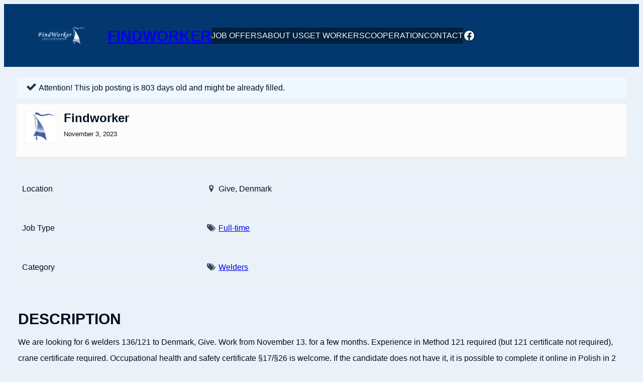

--- FILE ---
content_type: text/css
request_url: https://www.findworker.pl/wp-content/themes/aploblocks/style.css?ver=1.1
body_size: 1467
content:
/*
Theme Name: AploBlocks
Theme URI: http://www.aploweb.com/aploblocks
Author: aploweb.com
Author URI: https://www.aploweb.com
Description: AploBlocks is a block based theme with full support for the Block Editor includng custom colors, typography and full customisation of page layouts.  It comes with over 20 patterns to help you build your pages the way you want them.  This theme includes extra styling options for blocks to allow entrance animations, filters & transforms with no coding knowledge needed.  Suitable for all kinds of websites tailored to exactly fit your needs.  Now includes templates for a hiding sticky header and 2 extra colour styles!  See documentation at https://aploweb.com/aploblocks-theme
Requires at least: 6.1
Tested up to: 6.2
Requires PHP: 7.4
Version: 1.1
License: GNU General Public License v2 or later
License URI: https://www.gnu.org/licenses/old-licenses/gpl-2.0.html
Text Domain: aploblocks
Tags: one-column, custom-colors, custom-menu, custom-logo, editor-style, featured-images, full-site-editing, block-patterns, sticky-post, threaded-comments, translation-ready, wide-blocks, block-styles, blog, portfolio, sticky-header
*/

body {
    --aplo-filter-string:"none";
    --aplo-filter-hover-string:"none";
    --aplo-transform-string:"none";
    --aplo-transform-hover-string:"none";

    /* filter drop-shadow  */
    --aplo-fdsc:0,0,0; /* color */
    --aplo-fdso:0.7; /* opacity */

    /* box-shadow values */
    --aplo-box-shadow-small: 0px 3px 3px 0 rgba(0, 0, 0, 0.6);
    --aplo-box-shadow-med: 0px 7px 7px 0 rgba(0, 0, 0, 0.6);
    --aplo-box-shadow-large: 12px 12px 12px 0 rgba(0, 0, 0, 0.6);

    /* the default transition for hover */
    --aplo-thdu : 350ms;
    --aplo-thti : ease-out;

    /* the default transition for entrance */
    --aplo-tedu : 900ms;
    --aplo-tede : 0ms;
    --aplo-teti : ease-out;

    /* defaults for animation */
    --aplo-andu : 5s;
    --aplo-anit : infinite;

    /* the default clip amount for masks */
    --aplo-clip:10%;

    --aplo-image-mask-size:contain;
    --aplo-image-mask-position:center;
    --aplo-image-mask-repeat-x:no-repeat;
    --aplo-image-mask-repeat-y:no-repeat;
  
    --aplo-stuck-header-base:#000;
    --aplo-stuck-header-contrast:#fff;

  }

  /* styling from version 0.8.5 that is no longer in block-styles.css - can be removed is these styles are not set in the theme */

  figure.wp-block-image.is-style-aplo-image-caption-top {
    position:relative;
  }
  figure.wp-block-image.is-style-aplo-image-caption-top figcaption {
    background-color:var(--wp--preset--color--contrast);
    color:var(--wp--preset--color--base);
    position:absolute;
    top:10px;
    left:-10px;
    padding:10px;
    text-align:center;
    width:50%;
    margin-bottom:0;
    box-sizing:border-box;
    box-shadow:var(--aplo-box-shadow-small);
    
  }
  
  figure.wp-block-image.is-style-aplo-image-caption-bottom {
    position:relative;
  }
  figure.wp-block-image.is-style-aplo-image-caption-bottom figcaption {
    background-color:var(--wp--preset--color--contrast);
    color:var(--wp--preset--color--base);
    position:absolute;
    bottom:10px;
    right:-10px;
    padding:10px;
    text-align:center;
    width:50%;
    margin-bottom:0;
    box-sizing:border-box;
    box-shadow:var(--aplo-box-shadow-small);
    
  }

  .is-style-aplo-cover-hover {padding:0px;overflow:hidden;}
.is-style-aplo-cover-hover  .wp-block-cover__image-background {transition:all 0.3s ease-out;}
.is-style-aplo-cover-hover .wp-block-cover__background {transition: all 0.5s ease-out;}
.is-style-aplo-cover-hover:hover  .wp-block-cover__image-background {transform:scale(1.2);}
.is-style-aplo-cover-hover:hover .wp-block-cover__background {opacity:0 !important;}
.is-style-aplo-cover-hover .wp-block-cover__inner-container {background-color: var(--wp--preset--color--contrast);    
    color:var(--wp--preset--color--base) !important;
    transition: all 0.4s ease-out;
    width:100% !important;  
}
.is-style-aplo-cover-hover .wp-block-cover__inner-container a {color:var(--wp--preset--color--base) !important;}
.is-style-aplo-cover-hover:hover .wp-block-cover__inner-container a {color:var(--wp--preset--color--contrast) !important;}
.is-style-aplo-cover-hover:hover .wp-block-cover__inner-container {
    background-color: var(--wp--preset--color--base);
    color: var(--wp--preset--color--contrast)!important;
}

.is-style-aplo-cover-hover-two .wp-block-cover__background {transition: all 1.2s;}
.is-style-aplo-cover-hover-two:hover .wp-block-cover__background {opacity:0;}
.is-style-aplo-cover-hover-two .wp-block-cover__inner-container {opacity:0;transition: all 1.2s;;}
.is-style-aplo-cover-hover-two:hover .wp-block-cover__inner-container {opacity:1;}

.wp-block-media-text.is-style-aplo-fixed-content-400 {
	grid-template-columns: 1fr 400px!important;
}

.wp-block-media-text.is-style-aplo-fixed-content-400.has-media-on-the-right {
  grid-template-columns: 400px 1fr!important;
}

.aplo-sticky-group {
  position:sticky;
  top:30px;
  z-index:5;
}
/* end styling 0.8.5 */


/* general theme styling */

/* responsive nav styling */

.wp-block-navigation .wp-block-navigation__responsive-container.is-menu-open ul.wp-block-navigation__container{
    width:100%;
    gap:0.5rem;
}

.wp-block-navigation__responsive-container.is-menu-open .wp-block-navigation__responsive-container-content .has-child .submenu-container, .wp-block-navigation__responsive-container.is-menu-open .wp-block-navigation__responsive-container-content .has-child .wp-block-navigation__submenu-container {
  padding-left:30px;
}

.wp-block-navigation__responsive-container.is-menu-open .wp-block-navigation__responsive-container-content .wp-block-navigation__submenu-container {
  padding-top:5px;
}

.wp-block-navigation__responsive-container.is-menu-open ul.wp-block-navigation__container > .wp-block-navigation-item > .wp-block-navigation-item__content {
    background-color:rgba(255,255,255,0.03)!important;
    width:100%;
    padding:5px 10px;
    border-radius:10px;
    box-sizing:border-box;

}

.wp-block-navigation .wp-block-navigation__responsive-container.is-menu-open ul.wp-block-navigation__container > li {
    width:100%;
    background-color:rgba(255,255,255,0.03)!important;
    border-radius:10px;
    padding:0 0 5px 0;
    margin:3px;
    box-shadow:var(--aplo-box-shadow-small);
}

--- FILE ---
content_type: text/css
request_url: https://www.findworker.pl/wp-content/themes/aploblocks/assets/css/block-styles.css?ver=1.1
body_size: 3817
content:
body {
  --aplo-filter-string:"none";
  --aplo-filter-hover-string:"none";
  --aplo-transform-string:"none";
  --aplo-transform-hover-string:"none";

  /* filter drop-shadow  */
  --aplo-fdsc:0,0,0; /* color */
  --aplo-fdso:0.7; /* opacity */

  /* box-shadow values */
  --aplo-box-shadow-small: 0px 3px 3px 0 rgba(0, 0, 0, 0.6);
  --aplo-box-shadow-med: 0px 7px 7px 0 rgba(0, 0, 0, 0.6);
  --aplo-box-shadow-large: 12px 12px 12px 0 rgba(0, 0, 0, 0.6);

  /* pull up/down for group styling - by default uses blockGap*/
  /* this to be removed */
  --group-pull: var(--wp--style--block-gap);

  /* the default transition for hover */
  --aplo-thdu : 350ms;
  --aplo-thti : ease-in;

  /* the default transition for entrance */
  --aplo-tedu : 900ms;
  --aplo-tede : 0ms;
  --aplo-teti : ease-out;

  /* defaults for animation */
  --aplo-andu : 5s;
  --aplo-anit : infinite;

  /* the default clip amount for masks */
  --aplo-clip:10%;

  /* determine if any of these are still used */
  --aplo-shd:'';
  --aplosdh:20px;
  --aplosdw:100px;

  --aplo-image-mask-size:contain;
  --aplo-image-mask-position:center;
  --aplo-image-mask-repeat-x:no-repeat;
  --aplo-image-mask-repeat-y:no-repeat;

  --aplo-stuck-header-base:#000;
  --aplo-stuck-header-contrast:#fff;

}

/**************** box-shadow ***************************/ 
.wp-block-image.is-style-aplo-shadow-small img,
.wp-block-group.is-style-aplo-shadow-small,
.wp-block-columns.is-style-aplo-shadow-small,
.wp-block-column.is-style-aplo-shadow-small,
.wp-block-cover.is-style-aplo-shadow-small,
.wp-block-post-featured-image.is-style-aplo-shadow-small img,
.wp-block-button.is-style-aplo-shadow-small .wp-block-button__link {
    box-shadow:var(--aplo-box-shadow-small);
}

.wp-block-image.is-style-aplo-shadow-med img,
.wp-block-group.is-style-aplo-shadow-med,
.wp-block-columns.is-style-aplo-shadow-med,
.wp-block-column.is-style-aplo-shadow-med,
.wp-block-cover.is-style-aplo-shadow-med,
.wp-block-post-featured-image.is-style-aplo-shadow-med img,
.wp-block-button.is-style-aplo-shadow-med .wp-block-button__link {
    box-shadow:var(--aplo-box-shadow-med);
}
.wp-block-image.is-style-aplo-shadow-large img,
.wp-block-group.is-style-aplo-shadow-large,
.wp-block-columns.is-style-aplo-shadow-large,
.wp-block-column.is-style-aplo-shadow-large,
.wp-block-cover.is-style-aplo-shadow-large,
.wp-block-post-featured-image.is-style-aplo-shadow-large img,
.wp-block-button.is-style-aplo-shadow-large .wp-block-button__link {
    box-shadow:var(--aplo-box-shadow-large);
}

/****************** separator *************************/
.is-style-aplo-separator {
    height:3px;width:50% !important;border:none;
    background-color:currentcolor; 
    box-shadow: 1px 1px 1px 0px rgba(0,0,0,0.6);
}

.is-style-aplo-separator-two {
    height:3px;width:70% !important;border:none;
    background:linear-gradient(to right, transparent, currentcolor 30%, currentcolor 70%, transparent );
    }

.is-style-aplo-separator-three {
    height:3px;width:50% !important;
    border:1px 0px solid  currentcolor;
}

/* image caption position */
figure.wp-block-image[class*=is-style-aplo-image-caption] {
  position:relative;
  --aplo-cp-t:unset;
  --aplo-cp-b:unset;
  --aplo-cp-l:unset;
  --aplo-cp-r:unset;
}

figure.wp-block-image[class*=is-style-aplo-image-caption] figcaption,
.wp-block-gallery.has-nested-images figure.wp-block-image[class*=is-style-aplo-image-caption] figcaption {
  top:var(--aplo-cp-t);
  left:var(--aplo-cp-l);  
  bottom:var(--aplo-cp-b);
  right:var(--aplo-cp-r);  
  background-color:var(--wp--preset--color--contrast,hsl(0,0%,20%));
  color:var(--wp--preset--color--base,hsl(0,0%,80%));
  position:absolute;
  padding:0.5rem;
  text-align:center;
  max-width:60%;
  min-width:40%;
  margin:0;
  box-sizing:border-box;
  display:inline-block;
  box-shadow:2px 2px 2px rgba(0,0,0,0.6);
}

figure.wp-block-image.is-style-aplo-image-caption-top-left {--aplo-cp-t:10px; --aplo-cp-l:-10px}
figure.wp-block-image.is-style-aplo-image-caption-bottom-left {--aplo-cp-b:10px; --aplo-cp-l:-10px}
figure.wp-block-image.is-style-aplo-image-caption-top-right {--aplo-cp-t:10px; --aplo-cp-r:-10px}
figure.wp-block-image.is-style-aplo-image-caption-bottom-right {--aplo-cp-b:10px; --aplo-cp-r:-10px}

/**************************************************************
*
* Cover styles
*
***************************************************************/

.wp-block-cover[class*=is-style-aplo-cover-hover] {
overflow:hidden;
position:relative;
--aplochX:0;
--aplochY:0;
}

.wp-block-cover[class*=is-style-aplo-cover-hover] .wp-block-cover__inner-container,
.wp-block-cover[class*=is-style-aplo-cover-hover] .wp-block-cover__background.has-background-dim {
  transform:translate(var(--aplochX),var(--aplochY));
  height:100%;
  width:100%;
}
.wp-block-cover[class*=is-style-aplo-cover-hover] .wp-block-cover__inner-container {
  transition: all 300ms ease-in-out;
}

.wp-block-cover[class*=is-style-aplo-cover-hover] .wp-block-cover__background.has-background-dim {
  transition: all 300ms ease-in-out;
}

.wp-block-cover[class*=is-style-aplo-cover-hover]:not(:hover) .wp-block-cover__inner-container,
.wp-block-cover[class*=is-style-aplo-cover-hover]:not(:hover) .wp-block-cover__background.has-background-dim {
  opacity:0;
}

.wp-block-cover[class*=is-style-aplo-cover-hover]:hover .wp-block-cover__inner-container {
  opacity:1;
  transform:translate(0,0);
  
  transition: all 400ms ease-in-out;
}
.wp-block-cover[class*=is-style-aplo-cover-hover]:hover .wp-block-cover__background {
transform:translate(0,0);
}

.wp-block-cover.is-style-aplo-cover-hover-left {--aplochX:-100%}
.wp-block-cover.is-style-aplo-cover-hover-right {--aplochX:100%}
.wp-block-cover.is-style-aplo-cover-hover-bottom {--aplochY:100%}
.wp-block-cover.is-style-aplo-cover-hover-top {--aplochY:-100%}

/* animations */
.aploanim {animation-timing-function:var(--aplo-teti);animation-duration:var(--aplo-tedu);animation-delay:var(--aplo-tede);animation-fill-mode:forwards;position:relative;opacity:0;}

.aploanim.fadein.aploshow {animation-name:fadein;}
@keyframes fadein {
  0%  {opacity:0;}
  100%{opacity:1;}
}
.aploanim.fadeup.aploshow {animation-name:fadeup; }
@keyframes fadeup {
  0%  {opacity:0;transform: translateY(100px);}
  100%{opacity:1;transform: translateY(0px);}
}

.aploanim.fadedown.aploshow {animation-name:fadedown; }
@keyframes fadedown {
  0%  {opacity:0;transform: translateY(-100px);}
  100%{opacity:1;transform: translateY(0px);}
}
.aploanim.fadeinleft.aploshow {animation-name:fadeinleft; }
@keyframes fadeinleft {
  0%  {opacity:0;transform: translateX(-100px);}
  100%{opacity:1;transform: translateX(0px);}
}
.aploanim.fadeinright.aploshow {animation-name:fadeinright; }
@keyframes fadeinright {
  0%  {opacity:0;transform: translateX(100px);}
  100%{opacity:1;transform: translateX(0px);}
}

.aploanim.slideinleft.aploshow {animation-name:slideinleft; }
@keyframes slideinleft {
  0%  {opacity:0;transform:translateX(-100%)}
  50% {opacity:1;}
  100%{opacity:1;transform:translateX(0)}
}

.aploanim.slideinright.aploshow {animation-name:slideinright; }
@keyframes slideinright {
  0%  {opacity:0;transform:translateX(100%)}
  50% {opacity:1;}
  100%{opacity:1;transform:translateX(0)}
}

.aploanim.scalein.aploshow {animation-name:scalein; }
@keyframes scalein {
  0%  {opacity:0;transform: scale(0)}
  100%{opacity:1;transform:scale(1);}
}

.aploanim.bounce.aploshow {opacity:1;animation-name:bounce; }
@keyframes bounce {
  0%,20%,50%,80%,100% { transform: translateY(0);}
  40% {transform: translateY(-30px);}
  60% {transform: translateY(-15px);}
}

.aploanim.rotatein.aploshow {animation-name:rotatein}
@keyframes rotatein {
  0% {transform: rotate(-45deg);opacity: 0;}
  100% {transform: rotate(0);opacity: 1;}
}

.aploanim.flipin.aploshow {animation-name:flipin}
@keyframes flipin {
  0% {transform: rotateX(80deg);opacity: 0;}
  100% {transform: rotateX(0);opacity: 1;}
}

.aploanim.rollinleft.aploshow {animation-name:rollinleft}
@keyframes rollinleft {
  0% {transform: translateX(-800px) rotate(-540deg);opacity: 0;}
  100% {transform: translateX(0) rotate(0deg);opacity: 1;}
}

.aploanim.rollinright.aploshow {animation-name:rollinright}
@keyframes rollinright {
  0% {transform: translateX(800px) rotate(540deg);opacity: 0;}
  100% {transform: translateX(0) rotate(0deg);opacity: 1;}
}

.aploanim.blurin.aploshow {animation-name:blurin}
@keyframes blurin {
  0% {filter: blur(12px);opacity: 0;}
  100% {filter: blur(0px);opacity: 1;}
}

.aploanim.txtexpandin.aploshow {animation-name:txtexpandin}
@keyframes txtexpandin {
  0% {letter-spacing: -0.5em;opacity: 0;}
  40% {opacity: 0.6;}
  100% {opacity: 1;}
}

.aploanim.txtcontractin.aploshow {animation-name:txtcontractin}
@keyframes txtcontractin {
  0% {letter-spacing: 1em;opacity: 0;}
  40% {opacity: 0.6;}
  100% {letter-spacing: normal;opacity: 1;}
}

.aploanim.txtblurexpandin.aploshow {animation-name:txtblurexpandin}
@keyframes txtblurexpandin {
  0% {letter-spacing: -0.5em;filter: blur(12px);opacity: 0;}
  100% {filter: blur(0px);opacity: 1;}
}

.aploanim.txtblurcontractin.aploshow {animation-name:txtblurcontractin}
@keyframes txtblurcontractin {
  0% { letter-spacing: 1em;filter: blur(12px);opacity: 0;}
  100% {filter: blur(0px);opacity: 1;}
}

.is-style-texture-one {background-image:url(../images/textures/bg.png);background-repeat: repeat;}
.is-style-texture-two {background-image:url(../images/textures/bg2.png);background-repeat: repeat;}   
.is-style-texture-three {background-image:url(../images/textures/bg3.png);background-repeat: repeat;}    
.is-style-texture-four {background-image:url(../images/textures/bg4.webp);background-repeat: repeat;} 
.is-style-texture-five {background-image:url(../images/textures/bg5.png);background-repeat: repeat;}    
.is-style-texture-six {background-image:url(../images/textures/bg6.png);background-repeat: repeat;}   
.is-style-texture-seven {background-image:url(../images/textures/bg7.png);background-repeat: repeat;}   
.is-style-texture-eight {background-image:url(../images/textures/bg8.png);background-repeat: repeat;}   
.is-style-texture-nine {background-image:url(../images/textures/bg9.png);background-repeat: repeat;}   
.is-style-texture-ten {background-image:url(../images/textures/bg10.png);background-repeat: repeat;}   

  /*********************** Navigation **********************/
  
  [class*=is-style-aplo-navigation] {
    --aplo-nav-to-in:bottom right;
    --aplo-nav-to-out:bottom left;
  }

  [class*=is-style-aplo-navigation] .wp-block-navigation-item:after {
    content: '';
    position: absolute;
    width: 100%;
    transform: scaleX(0);
    background-color:currentcolor;
    transform-origin: var(--aplo-nav-to-in);
    transition: transform 0.25s ease-out;
  }
  
[class*=is-style-aplo-navigation]  .wp-block-navigation-item:hover:after {transform: scaleX(1);transform-origin: var(--aplo-nav-to-out);}
[class*=is-style-aplo-navigation]  .wp-block-navigation-item a {text-decoration:none !important;}

.is-style-aplo-navigation-underline-anim .wp-block-navigation-item:after {
  margin-top:2px;
  height: 5px;
  bottom: 0;
  left: 0;
}

/****************** Sticky Columns ********************  ************************************ - check this*/
.wp-block-columns.is-style-aplo-columns-sticky {overflow:visible;}
.wp-block-column.is-style-aplo-column-sticky {position:sticky;top:20px;align-self:flex-start;}

.is-style-aplo-coveroverlay .wp-block-cover__background {transition: all 0.5s ease-in;}
.is-style-aplo-coveroverlay:hover .wp-block-cover__background {opacity:0 !important;}

/************************ masks *******************************/
/**** arrow left/right */
.is-style-aplo-mask-pr:not(.wp-block-image), .wp-block-image.is-style-aplo-mask-pr img { clip-path:polygon(calc(100% - var(--aplo-clip)) 0%, 100% 50%, calc(100% - var(--aplo-clip)) 100%, 0% 100%, 0% 0%);}
.is-style-aplo-mask-pl:not(.wp-block-image),.wp-block-image.is-style-aplo-mask-pl img  { clip-path:polygon(var(--aplo-clip) 0%, 100% 0%, 100% 100%, var(--aplo-clip) 100%, 0% 50%);}
.is-style-aplo-mask-plr:not(.wp-block-image),.wp-block-image.is-style-aplo-mask-plr img  { clip-path:polygon(var(--aplo-clip) 0%, calc(100% - var(--aplo-clip)) 0%, 100% 50%, calc(100% - var(--aplo-clip)) 100%, var(--aplo-clip) 100%, 0% 50%);}

/********** slant left/right****************************/
.is-style-aplo-mask-sr:not(.wp-block-image),.wp-block-image.is-style-aplo-mask-sr img  { clip-path: polygon(var(--aplo-clip) 0%, 100% 0%, calc(100% - var(--aplo-clip)) 100%, 0% 100%);}
.is-style-aplo-mask-sl:not(.wp-block-image),.wp-block-image.is-style-aplo-mask-sl img  { clip-path: polygon(0 0, calc(100% - var(--aplo-clip)) 0, 100% 100%, var(--aplo-clip) 100%);}

/********** slant left/right one side only *************/
.is-style-aplo-mask-srr:not(.wp-block-image),.wp-block-image.is-style-aplo-mask-srr img  { clip-path: polygon(0% 0%, 100% 0%, calc(100% - var(--aplo-clip)) 100%, 0% 100%);}
.is-style-aplo-mask-srl:not(.wp-block-image),.wp-block-image.is-style-aplo-mask-srl img  { clip-path: polygon(var(--aplo-clip) 0%, 100% 0%, 100% 100%, 0% 100%);}

.is-style-aplo-mask-slr:not(.wp-block-image),.wp-block-image.is-style-aplo-mask-slr img  { clip-path: polygon(0 0, calc(100% - var(--aplo-clip)) 0, 100% 100%, 0% 100%);}
.is-style-aplo-mask-sll:not(.wp-block-image),.wp-block-image.is-style-aplo-mask-sll img  { clip-path: polygon(0 0, 100% 0, 100% 100%, var(--aplo-clip) 100%);}


/*********** slope up/down top & bottom****************/
.is-style-aplo-mask-su:not(.wp-block-image),.wp-block-image.is-style-aplo-mask-su img  { clip-path: polygon(0 var(--aplo-clip), 100% 0, 100% calc(100% - var(--aplo-clip)), 0 100%);}
.is-style-aplo-mask-sd:not(.wp-block-image), .wp-block-image.is-style-aplo-mask-sd img { clip-path: polygon(0 0, 100% var(--aplo-clip), 100% 100%, 0 calc(100% - var(--aplo-clip)));}

/*********** slope up/down bottom ****************/
.is-style-aplo-mask-sub:not(.wp-block-image),.wp-block-image.is-style-aplo-mask-sub img { clip-path: polygon(0 0, 100% 0, 100% calc(100% - var(--aplo-clip)), 0 100%);}
.is-style-aplo-mask-sdb:not(.wp-block-image),.wp-block-image.is-style-aplo-mask-sdb img { clip-path: polygon(0 0, 100% 0, 100% 100%, 0 calc(100% - var(--aplo-clip)));}

/*********** slope up/down top ****************/
.is-style-aplo-mask-sut:not(.wp-block-image),.wp-block-image.is-style-aplo-mask-sut img { clip-path: polygon(0 var(--aplo-clip), 100% 0, 100% 100%, 0 100%);}
.is-style-aplo-mask-sdt:not(.wp-block-image),.wp-block-image.is-style-aplo-mask-sdt img { clip-path: polygon(0 0, 100% var(--aplo-clip), 100% 100%, 0 100%);}

/*********** pinch in left & right ***********/
.is-style-aplo-mask-pilr:not(.wp-block-image),.wp-block-image.is-style-aplo-mask-pilr img { clip-path: polygon(0 0, 100% 0, calc(100% - var(--aplo-clip)) 50%, 100% 100%, 0 100%, var(--aplo-clip) 50%);}

/*********** pinch in top/bottom ***********/
.is-style-aplo-mask-pitb:not(.wp-block-image),.wp-block-image.is-style-aplo-mask-pitb img { clip-path: polygon(0 0, 50% var(--aplo-clip), 100% 0, 100% 100%, 50% calc(100% - var(--aplo-clip)), 0 100%);}

/*********** pinch out left/right ***********/
.is-style-aplo-mask-pol:not(.wp-block-image),.wp-block-image.is-style-aplo-mask-pol img { clip-path: polygon(0 var(--aplo-clip), 100% 0, 100% 100%, 0 100%);}
.is-style-aplo-mask-por:not(.wp-block-image),.wp-block-image.is-style-aplo-mask-por img { clip-path: polygon(0 0, 100% var(--aplo-clip), 100% 100%, 0 100%);}

/*********** pinch out top/bottom ***********/
.is-style-aplo-mask-pot:not(.wp-block-image),.wp-block-image.is-style-aplo-mask-pot img { clip-path: polygon(0 var(--aplo-clip), 100% 0, 100% 100%, 0 100%);}
.is-style-aplo-mask-pob:not(.wp-block-image),.wp-block-image.is-style-aplo-mask-pob img { clip-path: polygon(0 0, 100% var(--aplo-clip), 100% 100%, 0 100%);}

/*********** squeeze left/right *************/
.is-style-aplo-mask-sql:not(.wp-block-image),.wp-block-image.is-style-aplo-mask-sql img { clip-path: polygon(0 var(--aplo-clip), 100% 0, 100% 100%, 0 calc(100% - var(--aplo-clip)));}
.is-style-aplo-mask-sqr:not(.wp-block-image),.wp-block-image.is-style-aplo-mask-sqr img { clip-path: polygon(0 0, 100% var(--aplo-clip), 100% calc(100% - var(--aplo-clip)), 0 100% );}

/********* css for the filters ****************/
.aplo-has-filters:where(:not(.aplo-bd-f):not(.wp-block-image):not(.wp-block-cover):not(.wp-block-gallery):not(.wp-block-media-text)),
.aplo-has-filters:where(.wp-block-image) img,
.aplo-has-filters.wp-block-gallery:not(.aplo-gs) img,
.aplo-has-filters:where(.wp-block-cover) img.wp-block-cover__image-background,
.aplo-has-filters:where(.wp-block-cover) video.wp-block-cover__video-background,
.aplo-has-filters:where(.wp-block-media-text) > .wp-block-media-text__media
      { filter:  var(--aplo-filter-string);}

.aplo-has-hover-filters:where(:not(.aplo-bd-f):not(.wp-block-image):not(.wp-block-cover):not(.wp-block-gallery):not(.wp-block-media-text)):hover,
.aplo-has-hover-filters:where(.wp-block-image):hover img,
.aplo-has-hover-filters.wp-block-gallery:not(.aplo-gs) img:hover,
.aplo-has-hover-filters:where(.wp-block-cover):hover img.wp-block-cover__image-background,
.aplo-has-hover-filters:where(.wp-block-cover):hover video.wp-block-cover__video-background,
.aplo-has-hover-filters:where(.wp-block-media-text):hover > .wp-block-media-text__media
      {filter: var(--aplo-filter-hover-string);}

.aplo-has-filters.aplo-bd-f:where(:not(.wp-block-image):not(.wp-block-cover):not(.wp-block-gallery))
      { transition:backdrop-filter 500ms;backdrop-filter:  var(--aplo-filter-string);}

.aplo-has-hover-filters.aplo-bd-f:where(:not(.wp-block-image):not(.wp-block-cover):not(.wp-block-gallery)):hover
      {backdrop-filter: var(--aplo-filter-hover-string);}

.aplo-has-hover-filters.aplo-gs.wp-block-gallery {
  pointer-events: none;
}

.aplo-has-hover-filters.aplo-gs.wp-block-gallery figure {
  pointer-events: auto; filter:var(--aplo-filter-string);
}

.aplo-has-hover-filters.aplo-gs.wp-block-gallery:hover figure:not(:hover) {
  transition:filter 500ms;filter:  var(--aplo-filter-hover-string);
}


/********** css for transforms **********/

.aplo-has-transforms:where(:not(.aplo-bd-f):not(.wp-block-image):not(.wp-block-cover):not(.wp-block-gallery):not(.wp-block-media-text)),
.aplo-has-transforms:where(.wp-block-image) img,
.aplo-has-transforms.wp-block-gallery:not(.aplo-gs) img,
.aplo-has-transforms:where(.wp-block-cover) img.wp-block-cover__image-background,
.aplo-has-transforms:where(.wp-block-cover) video.wp-block-cover__video-background,
.aplo-has-transforms:where(.wp-block-cover) .wp-block-cover__background,
.aplo-has-transforms:where(.wp-block-media-text) > .wp-block-media-text__media
      {transform:  var(--aplo-transform-string);}

.aplo-has-hover-transforms:where(:not(.wp-block-image):not(.wp-block-cover):not(.wp-block-gallery):not(.wp-block-media-text)):hover,
.aplo-has-hover-transforms:where(.wp-block-image):hover img,
.aplo-has-hover-transforms.wp-block-gallery:not(.aplo-gs) img:hover,
.aplo-has-hover-transforms:where(.wp-block-cover):hover img.wp-block-cover__image-background,
.aplo-has-hover-transforms:where(.wp-block-cover):hover video.wp-block-cover__video-background,
.aplo-has-hover-transforms:where(.wp-block-cover):hover .wp-block-cover__background
.aplo-has-hover-transforms:where(.wp-block-media-text):hover > .wp-block-media-text__media
      {transform: var(--aplo-transform-hover-string);}


.aplo-has-hover-filters:where(:not(.aplo-has-hover-transforms):not(.wp-block-image):not(.wp-block-cover):not(.wp-block-gallery):not(.wp-block-media-text)),
.aplo-has-hover-filters.wp-block-image:not(.aplo-has-hover-transforms) img,
.aplo-has-hover-filters.wp-block-cover:not(.aplo-has-hover-transforms) img.wp-block-cover__image-background,
.aplo-has-hover-filters.wp-block-cover:not(.aplo-has-hover-transforms) video.wp-block-cover__video-background,
.aplo-has-hover-filters.wp-block-media-text:not(.aplo-has-hover-transforms) .wp-block-media-text__media,
.aplo-has-hover-filters.wp-block-gallery:not(.aplo-gs):not(.aplo-has-hover-transforms) img
{
  transition-property:filter;
  transition-duration:var(--aplo-thdu);
  transition-timing-function:var(--aplo-thti);
  transition-delay:20ms;
}

.aplo-has-hover-transforms:where(:not(.aplo-has-hover-filters):not(.wp-block-image):not(.wp-block-cover):not(.wp-block-gallery)),
.aplo-has-hover-transforms.wp-block-image:not(.aplo-has-hover-filters) img,
.aplo-has-hover-transforms.wp-block-cover:not(.aplo-has-hover-filters) img.wp-block-cover__image-background,
.aplo-has-hover-transforms.wp-block-cover:not(.aplo-has-hover-filters) video.wp-block-cover__video-background,
.aplo-has-hover-transforms.wp-block-cover:not(.aplo-has-hover-filters) .wp-block-cover__background,
.aplo-has-hover-transforms.wp-block-media-text:not(.aplo-has-hover-filters) .wp-block-media-text__media,
.aplo-has-hover-transforms.wp-block-gallery:not(.aplo-gs):not(.aplo-has-hover-filters) img
{
  transition-property:transform;
  transition-duration:var(--aplo-thdu);
  transition-timing-function:var(--aplo-thti);
  transition-delay:20ms;
}

.aplo-has-hover-transforms.aplo-has-hover-filters:where(:not(.wp-block-media-text):not(.wp-block-image):not(.wp-block-cover):not(.wp-block-gallery)), 
.aplo-has-hover-transforms.aplo-has-hover-filters.wp-block-image img,
.aplo-has-hover-transforms.aplo-has-hover-filters.wp-block-cover img.wp-block-cover__image-background,
.aplo-has-hover-transforms.aplo-has-hover-filters.wp-block-cover video.wp-block-cover__video-background,
.aplo-has-hover-transforms.aplo-has-hover-filters.wp-block-cover .wp-block-cover__background,
.aplo-has-hover-transforms.aplo-has-hover-filters.wp-block-media-text .wp-block-media-text__media,
.aplo-has-hover-transforms.aplo-has-hover-filters.wp-block-gallery:not(.aplo-gs) img
{
  transition-property: transform, filter;
  transition-duration:var(--aplo-thdu);
  transition-timing-function:var(--aplo-thti);
  transition-delay:20ms;
}

/************* image mask ********************/

.aplo-image-mask-circle {
  --aplo-image-mask: url(../../assets/images/svg/svgmask_circle.svg);
}
.aplo-image-mask-curved {
  --aplo-image-mask:url(../../assets/images/svg/svgmask_curved.svg);
}
.aplo-image-mask-paper1 {
 --aplo-image-mask:url(../../assets/images/svg/svgmask_paper1.svg);
}
.aplo-image-mask-paper2 {
  --aplo-image-mask:url(../../assets/images/svg/svgmask_paper2.svg);
 }
 .aplo-image-mask-fhcircle {
  --aplo-image-mask:url(../../assets/images/svg/svgmask_freehandcircle.svg);
 }
 .aplo-image-mask-fhsquare {
  --aplo-image-mask:url(../../assets/images/svg/svgmask_freehandsquare.svg);
 }
.aplo-image-mask-splat1 {
  --aplo-image-mask: url(../../assets/images/svg/svgmask_splat1.svg);
}
.aplo-image-mask-layered {
  --aplo-image-mask: url(../../assets/images/svg/svgmask_layered.svg);
}
.aplo-image-mask-curved-outline {
  --aplo-image-mask: url(../../assets/images/svg/svgmask_curved_outline.svg);
}
.aplo-image-mask-wave {
  --aplo-image-mask: url(../../assets/images/svg/svgmask_wave.svg);
}
.aplo-image-mask-wave2 {
  --aplo-image-mask: url(../../assets/images/svg/svgmask_wave2.svg);
}
.aplo-image-mask-wave2-layered {
  --aplo-image-mask: url(../../assets/images/svg/svgmask_wave2_layered.svg);
}

[class*=aplo-image-mask]:not(.wp-block-image), [class*=aplo-image-mask].wp-block-image img {
  -webkit-mask: var(--aplo-image-mask);
  mask: var(--aplo-image-mask);
  -webkit-mask-size: var(--aplo-image-mask-size);
  mask-size: var(--aplo-image-mask-size);
  -webkit-mask-repeat: var(--aplo-image-mask-repeat-x) var(--aplo-image-mask-repeat-y);
  mask-repeat: var(--aplo-image-mask-repeat-x) var(--aplo-image-mask-repeat-y);
  -webkit-mask-position: var(--aplo-image-mask-position);
  mask-position:var(--aplo-image-mask-position);
}


/* sticky header hide */
.wp-block-group.is-style-aplo-sticky-hide,.wp-block-group.is-style-aplo-sticky-hide-in {
  top:-1px;
  transition: all 0.3s;
  position:sticky;
  z-index:999999;
}

.aplo-header-stuck  {
  background-color:var(--aplo-stuck-header-base);
  color:var(--aplo-stuck-header-contrast);
}

/*.admin-bar .*/

/* styles for responsive */

/* width based on default wp css */
@media screen and (max-width: 781px) {

  /* reverse wrap */
  .wp-block-columns.aplo-wrap-reverse:not(.is-not-stacked-on-mobile) {
    flex-wrap:wrap-reverse!important;
  }

  /* remove negative margins on columns when stacked */
  .wp-block-columns:not(.is-not-stacked-on-mobile) .wp-block-column.aplo-has-pull-styles {
      margin-left:0px!important;
      margin-right:0px!important;
      
  }

  .wp-block-columns:not(.is-not-stacked-on-mobile) .wp-block-column.is-style-aplo-column-sticky {
    position:relative;
  }

  /* optionally remove masks from blocks when stacked */
  .aplo-mask-remove[class*=is-style-aplo-mask], .aplo-mask-remove.wp-block-image[class*=is-style-aplo-mask] img {
    clip-path:none!important;
  }

  .aplo-image-mask-remove[class*=aplo-image-mask], .aplo-image-mask-remove.wp-block-image[class*=aplo-image-mask] img {
    mask:none;
    -webkit-mask:none;
  }

  .wp-site-blocks .aplo-hide-mobile {
    display:none!important;
  }
}


@media (min-width: 781px) {
  .wp-site-blocks .aplo-hide-desktop {
    display:none!important;
  }
}

--- FILE ---
content_type: text/css
request_url: https://www.findworker.pl/wp-content/plugins/wpjobboard/public/css/wpjb-glyphs.css?ver=6.8.3
body_size: 3869
content:
@font-face {
  font-family: 'wpjb-glyphs';
  src: url('../font/wpjb-glyphs.eot?12727315');
  src: url('../font/wpjb-glyphs.eot?12727315#iefix') format('embedded-opentype'),
       url('../font/wpjb-glyphs.woff?12727315') format('woff'),
       url('../font/wpjb-glyphs.ttf?12727315') format('truetype'),
       url('../font/wpjb-glyphs.svg?12727315#wpjb-glyphs') format('svg');
  font-weight: normal;
  font-style: normal;
}
/* Chrome hack: SVG is rendered more smooth in Windozze. 100% magic, uncomment if you need it. */
/* Note, that will break hinting! In other OS-es font will be not as sharp as it could be */
/*
@media screen and (-webkit-min-device-pixel-ratio:0) {
  @font-face {
    font-family: 'wpjb-glyphs';
    src: url('../font/wpjb-glyphs.svg?12727315#wpjb-glyphs') format('svg');
  }
}
*/
 
 [class^="wpjb-icon-"]:before, [class*=" wpjb-icon-"]:before {
  font-family: "wpjb-glyphs";
  font-style: normal;
  font-weight: normal;
  speak: none;
 
  display: inline-block;
  text-decoration: inherit;
  width: 1em;
  margin-right: .2em;
  text-align: center;
   opacity: .75; 
 
  /* For safety - reset parent styles, that can break glyph codes*/
  font-variant: normal;
  text-transform: none;
     
  /* fix buttons height, for twitter bootstrap */
  line-height: 1em;
 
  /* Animation center compensation - margins should be symmetric */
  /* remove if not needed */
  margin-left: .2em;
 
  /* you can be more comfortable with increased icons size */
  /* font-size: 120%; */
 
  /* Uncomment for 3D effect */
  /* text-shadow: 1px 1px 1px rgba(127, 127, 127, 0.3); */
}
 
.wpjb-icon-glass:before { content: '\e803'; } /* '' */
.wpjb-icon-lemon:before { content: '\e96c'; } /* '' */
.wpjb-icon-search:before { content: '\e805'; } /* '' */
.wpjb-icon-mail:before { content: '\e806'; } /* '' */
.wpjb-icon-mail-alt:before { content: '\e807'; } /* '' */
.wpjb-icon-heart:before { content: '\e808'; } /* '' */
.wpjb-icon-heart-empty:before { content: '\e809'; } /* '' */
.wpjb-icon-star:before { content: '\e80a'; } /* '' */
.wpjb-icon-star-empty:before { content: '\e93d'; } /* '' */
.wpjb-icon-star-half:before { content: '\e953'; } /* '' */
.wpjb-icon-star-half-alt:before { content: '\e965'; } /* '' */
.wpjb-icon-user:before { content: '\e800'; } /* '' */
.wpjb-icon-users:before { content: '\e801'; } /* '' */
.wpjb-icon-male:before { content: '\e802'; } /* '' */
.wpjb-icon-female:before { content: '\e80b'; } /* '' */
.wpjb-icon-video:before { content: '\e80c'; } /* '' */
.wpjb-icon-videocam:before { content: '\e80d'; } /* '' */
.wpjb-icon-picture:before { content: '\e80e'; } /* '' */
.wpjb-icon-camera:before { content: '\e80f'; } /* '' */
.wpjb-icon-camera-alt:before { content: '\e810'; } /* '' */
.wpjb-icon-th-large:before { content: '\e811'; } /* '' */
.wpjb-icon-th:before { content: '\e812'; } /* '' */
.wpjb-icon-th-list:before { content: '\e813'; } /* '' */
.wpjb-icon-ok:before { content: '\e814'; } /* '' */
.wpjb-icon-ok-circled:before { content: '\e815'; } /* '' */
.wpjb-icon-ok-circled2:before { content: '\e816'; } /* '' */
.wpjb-icon-ok-squared:before { content: '\e817'; } /* '' */
.wpjb-icon-cancel:before { content: '\e818'; } /* '' */
.wpjb-icon-cancel-circled:before { content: '\e819'; } /* '' */
.wpjb-icon-cancel-circled2:before { content: '\e81a'; } /* '' */
.wpjb-icon-plus:before { content: '\e81b'; } /* '' */
.wpjb-icon-plus-circled:before { content: '\e81c'; } /* '' */
.wpjb-icon-plus-squared:before { content: '\e81d'; } /* '' */
.wpjb-icon-plus-squared-alt:before { content: '\e81e'; } /* '' */
.wpjb-icon-minus:before { content: '\e81f'; } /* '' */
.wpjb-icon-minus-circled:before { content: '\e820'; } /* '' */
.wpjb-icon-minus-squared:before { content: '\e821'; } /* '' */
.wpjb-icon-minus-squared-alt:before { content: '\e822'; } /* '' */
.wpjb-icon-help:before { content: '\e823'; } /* '' */
.wpjb-icon-help-circled:before { content: '\e824'; } /* '' */
.wpjb-icon-info-circled:before { content: '\e825'; } /* '' */
.wpjb-icon-info:before { content: '\e826'; } /* '' */
.wpjb-icon-home:before { content: '\e827'; } /* '' */
.wpjb-icon-link:before { content: '\e828'; } /* '' */
.wpjb-icon-unlink:before { content: '\e829'; } /* '' */
.wpjb-icon-link-ext:before { content: '\e82a'; } /* '' */
.wpjb-icon-link-ext-alt:before { content: '\e82b'; } /* '' */
.wpjb-icon-attach:before { content: '\e82c'; } /* '' */
.wpjb-icon-lock:before { content: '\e82d'; } /* '' */
.wpjb-icon-lock-open:before { content: '\e82e'; } /* '' */
.wpjb-icon-lock-open-alt:before { content: '\e82f'; } /* '' */
.wpjb-icon-pin:before { content: '\e830'; } /* '' */
.wpjb-icon-eye:before { content: '\e831'; } /* '' */
.wpjb-icon-eye-off:before { content: '\e832'; } /* '' */
.wpjb-icon-tag:before { content: '\e833'; } /* '' */
.wpjb-icon-tags:before { content: '\e834'; } /* '' */
.wpjb-icon-bookmark:before { content: '\e835'; } /* '' */
.wpjb-icon-bookmark-empty:before { content: '\e836'; } /* '' */
.wpjb-icon-flag:before { content: '\e837'; } /* '' */
.wpjb-icon-flag-empty:before { content: '\e838'; } /* '' */
.wpjb-icon-flag-checkered:before { content: '\e839'; } /* '' */
.wpjb-icon-thumbs-up:before { content: '\e83a'; } /* '' */
.wpjb-icon-thumbs-down:before { content: '\e83b'; } /* '' */
.wpjb-icon-thumbs-up-alt:before { content: '\e83c'; } /* '' */
.wpjb-icon-thumbs-down-alt:before { content: '\e83d'; } /* '' */
.wpjb-icon-download:before { content: '\e83e'; } /* '' */
.wpjb-icon-upload:before { content: '\e83f'; } /* '' */
.wpjb-icon-download-cloud:before { content: '\e840'; } /* '' */
.wpjb-icon-upload-cloud:before { content: '\e841'; } /* '' */
.wpjb-icon-reply:before { content: '\e842'; } /* '' */
.wpjb-icon-reply-all:before { content: '\e843'; } /* '' */
.wpjb-icon-forward:before { content: '\e844'; } /* '' */
.wpjb-icon-quote-left:before { content: '\e845'; } /* '' */
.wpjb-icon-quote-right:before { content: '\e846'; } /* '' */
.wpjb-icon-code:before { content: '\e847'; } /* '' */
.wpjb-icon-export:before { content: '\e848'; } /* '' */
.wpjb-icon-export-alt:before { content: '\e849'; } /* '' */
.wpjb-icon-pencil:before { content: '\e84a'; } /* '' */
.wpjb-icon-pencil-squared:before { content: '\e84b'; } /* '' */
.wpjb-icon-edit:before { content: '\e84c'; } /* '' */
.wpjb-icon-print:before { content: '\e84d'; } /* '' */
.wpjb-icon-retweet:before { content: '\e84e'; } /* '' */
.wpjb-icon-keyboard:before { content: '\e84f'; } /* '' */
.wpjb-icon-gamepad:before { content: '\e850'; } /* '' */
.wpjb-icon-comment:before { content: '\e851'; } /* '' */
.wpjb-icon-chat:before { content: '\e852'; } /* '' */
.wpjb-icon-comment-empty:before { content: '\e853'; } /* '' */
.wpjb-icon-chat-empty:before { content: '\e854'; } /* '' */
.wpjb-icon-bell:before { content: '\e855'; } /* '' */
.wpjb-icon-bell-alt:before { content: '\e856'; } /* '' */
.wpjb-icon-attention-alt:before { content: '\e857'; } /* '' */
.wpjb-icon-attention:before { content: '\e858'; } /* '' */
.wpjb-icon-attention-circled:before { content: '\e859'; } /* '' */
.wpjb-icon-location:before { content: '\e85a'; } /* '' */
.wpjb-icon-direction:before { content: '\e85b'; } /* '' */
.wpjb-icon-compass:before { content: '\e85c'; } /* '' */
.wpjb-icon-trash:before { content: '\e85d'; } /* '' */
.wpjb-icon-doc:before { content: '\e85e'; } /* '' */
.wpjb-icon-docs:before { content: '\e85f'; } /* '' */
.wpjb-icon-doc-text:before { content: '\e860'; } /* '' */
.wpjb-icon-doc-inv:before { content: '\e861'; } /* '' */
.wpjb-icon-doc-text-inv:before { content: '\e862'; } /* '' */
.wpjb-icon-folder:before { content: '\e863'; } /* '' */
.wpjb-icon-folder-open:before { content: '\e864'; } /* '' */
.wpjb-icon-folder-empty:before { content: '\e865'; } /* '' */
.wpjb-icon-folder-open-empty:before { content: '\e866'; } /* '' */
.wpjb-icon-box:before { content: '\e867'; } /* '' */
.wpjb-icon-rss:before { content: '\e868'; } /* '' */
.wpjb-icon-rss-squared:before { content: '\e869'; } /* '' */
.wpjb-icon-phone:before { content: '\e86a'; } /* '' */
.wpjb-icon-phone-squared:before { content: '\e86b'; } /* '' */
.wpjb-icon-menu:before { content: '\e86c'; } /* '' */
.wpjb-icon-cog:before { content: '\e86d'; } /* '' */
.wpjb-icon-cog-alt:before { content: '\e86e'; } /* '' */
.wpjb-icon-wrench:before { content: '\e86f'; } /* '' */
.wpjb-icon-basket:before { content: '\e870'; } /* '' */
.wpjb-icon-calendar:before { content: '\e871'; } /* '' */
.wpjb-icon-calendar-empty:before { content: '\e872'; } /* '' */
.wpjb-icon-login:before { content: '\e873'; } /* '' */
.wpjb-icon-logout:before { content: '\e874'; } /* '' */
.wpjb-icon-mic:before { content: '\e875'; } /* '' */
.wpjb-icon-mute:before { content: '\e876'; } /* '' */
.wpjb-icon-volume-off:before { content: '\e877'; } /* '' */
.wpjb-icon-volume-down:before { content: '\e878'; } /* '' */
.wpjb-icon-volume-up:before { content: '\e879'; } /* '' */
.wpjb-icon-headphones:before { content: '\e87a'; } /* '' */
.wpjb-icon-clock:before { content: '\e87b'; } /* '' */
.wpjb-icon-lightbulb:before { content: '\e87c'; } /* '' */
.wpjb-icon-block:before { content: '\e87d'; } /* '' */
.wpjb-icon-resize-full:before { content: '\e87e'; } /* '' */
.wpjb-icon-resize-full-alt:before { content: '\e87f'; } /* '' */
.wpjb-icon-resize-small:before { content: '\e880'; } /* '' */
.wpjb-icon-resize-vertical:before { content: '\e881'; } /* '' */
.wpjb-icon-resize-horizontal:before { content: '\e882'; } /* '' */
.wpjb-icon-move:before { content: '\e883'; } /* '' */
.wpjb-icon-zoom-in:before { content: '\e884'; } /* '' */
.wpjb-icon-zoom-out:before { content: '\e885'; } /* '' */
.wpjb-icon-down-circled2:before { content: '\e886'; } /* '' */
.wpjb-icon-up-circled2:before { content: '\e887'; } /* '' */
.wpjb-icon-left-circled2:before { content: '\e888'; } /* '' */
.wpjb-icon-right-circled2:before { content: '\e889'; } /* '' */
.wpjb-icon-down-dir:before { content: '\e88a'; } /* '' */
.wpjb-icon-up-dir:before { content: '\e88b'; } /* '' */
.wpjb-icon-left-dir:before { content: '\e88c'; } /* '' */
.wpjb-icon-right-dir:before { content: '\e88d'; } /* '' */
.wpjb-icon-down-open:before { content: '\e88e'; } /* '' */
.wpjb-icon-left-open:before { content: '\e88f'; } /* '' */
.wpjb-icon-right-open:before { content: '\e890'; } /* '' */
.wpjb-icon-up-open:before { content: '\e891'; } /* '' */
.wpjb-icon-angle-left:before { content: '\e892'; } /* '' */
.wpjb-icon-angle-right:before { content: '\e893'; } /* '' */
.wpjb-icon-angle-up:before { content: '\e894'; } /* '' */
.wpjb-icon-angle-down:before { content: '\e895'; } /* '' */
.wpjb-icon-angle-circled-left:before { content: '\e896'; } /* '' */
.wpjb-icon-angle-circled-right:before { content: '\e897'; } /* '' */
.wpjb-icon-angle-circled-up:before { content: '\e898'; } /* '' */
.wpjb-icon-angle-circled-down:before { content: '\e899'; } /* '' */
.wpjb-icon-angle-double-left:before { content: '\e89a'; } /* '' */
.wpjb-icon-angle-double-right:before { content: '\e89b'; } /* '' */
.wpjb-icon-angle-double-up:before { content: '\e89c'; } /* '' */
.wpjb-icon-angle-double-down:before { content: '\e89d'; } /* '' */
.wpjb-icon-down:before { content: '\e89e'; } /* '' */
.wpjb-icon-left:before { content: '\e89f'; } /* '' */
.wpjb-icon-right:before { content: '\e8a0'; } /* '' */
.wpjb-icon-up:before { content: '\e8a1'; } /* '' */
.wpjb-icon-down-big:before { content: '\e8a2'; } /* '' */
.wpjb-icon-left-big:before { content: '\e8a3'; } /* '' */
.wpjb-icon-right-big:before { content: '\e8a4'; } /* '' */
.wpjb-icon-up-big:before { content: '\e8a5'; } /* '' */
.wpjb-icon-right-hand:before { content: '\e8a6'; } /* '' */
.wpjb-icon-left-hand:before { content: '\e8a7'; } /* '' */
.wpjb-icon-up-hand:before { content: '\e8a8'; } /* '' */
.wpjb-icon-down-hand:before { content: '\e8a9'; } /* '' */
.wpjb-icon-left-circled:before { content: '\e8aa'; } /* '' */
.wpjb-icon-right-circled:before { content: '\e8ab'; } /* '' */
.wpjb-icon-up-circled:before { content: '\e8ac'; } /* '' */
.wpjb-icon-down-circled:before { content: '\e8ad'; } /* '' */
.wpjb-icon-cw:before { content: '\e8ae'; } /* '' */
.wpjb-icon-ccw:before { content: '\e8af'; } /* '' */
.wpjb-icon-arrows-cw:before { content: '\e8b0'; } /* '' */
.wpjb-icon-level-up:before { content: '\e8b1'; } /* '' */
.wpjb-icon-level-down:before { content: '\e8b2'; } /* '' */
.wpjb-icon-shuffle:before { content: '\e8b3'; } /* '' */
.wpjb-icon-exchange:before { content: '\e8b4'; } /* '' */
.wpjb-icon-music:before { content: '\e804'; } /* '' */
.wpjb-icon-collapse:before { content: '\e8b6'; } /* '' */
.wpjb-icon-expand-right:before { content: '\e8b7'; } /* '' */
.wpjb-icon-collapse-left:before { content: '\e8b8'; } /* '' */
.wpjb-icon-play:before { content: '\e8b9'; } /* '' */
.wpjb-icon-play-circled:before { content: '\e8ba'; } /* '' */
.wpjb-icon-play-circled2:before { content: '\e8bb'; } /* '' */
.wpjb-icon-stop:before { content: '\e8bc'; } /* '' */
.wpjb-icon-pause:before { content: '\e8bd'; } /* '' */
.wpjb-icon-to-end:before { content: '\e8be'; } /* '' */
.wpjb-icon-to-end-alt:before { content: '\e8bf'; } /* '' */
.wpjb-icon-to-start:before { content: '\e8c0'; } /* '' */
.wpjb-icon-to-start-alt:before { content: '\e8c1'; } /* '' */
.wpjb-icon-fast-fw:before { content: '\e8c2'; } /* '' */
.wpjb-icon-fast-bw:before { content: '\e8c3'; } /* '' */
.wpjb-icon-eject:before { content: '\e8c4'; } /* '' */
.wpjb-icon-target:before { content: '\e8c5'; } /* '' */
.wpjb-icon-signal:before { content: '\e8c6'; } /* '' */
.wpjb-icon-award:before { content: '\e8c7'; } /* '' */
.wpjb-icon-desktop:before { content: '\e8c8'; } /* '' */
.wpjb-icon-laptop:before { content: '\e8c9'; } /* '' */
.wpjb-icon-tablet:before { content: '\e8ca'; } /* '' */
.wpjb-icon-mobile:before { content: '\e8cb'; } /* '' */
.wpjb-icon-inbox:before { content: '\e8cc'; } /* '' */
.wpjb-icon-globe:before { content: '\e8cd'; } /* '' */
.wpjb-icon-sun:before { content: '\e8ce'; } /* '' */
.wpjb-icon-cloud:before { content: '\e8cf'; } /* '' */
.wpjb-icon-flash:before { content: '\e8d0'; } /* '' */
.wpjb-icon-moon:before { content: '\e8d1'; } /* '' */
.wpjb-icon-umbrella:before { content: '\e8d2'; } /* '' */
.wpjb-icon-flight:before { content: '\e8d3'; } /* '' */
.wpjb-icon-fighter-jet:before { content: '\e8d4'; } /* '' */
.wpjb-icon-leaf:before { content: '\e8d5'; } /* '' */
.wpjb-icon-font:before { content: '\e8d6'; } /* '' */
.wpjb-icon-bold:before { content: '\e8d7'; } /* '' */
.wpjb-icon-italic:before { content: '\e8d8'; } /* '' */
.wpjb-icon-text-height:before { content: '\e8d9'; } /* '' */
.wpjb-icon-text-width:before { content: '\e8da'; } /* '' */
.wpjb-icon-align-left:before { content: '\e8db'; } /* '' */
.wpjb-icon-align-center:before { content: '\e8dc'; } /* '' */
.wpjb-icon-align-right:before { content: '\e8dd'; } /* '' */
.wpjb-icon-align-justify:before { content: '\e8de'; } /* '' */
.wpjb-icon-list:before { content: '\e8df'; } /* '' */
.wpjb-icon-indent-left:before { content: '\e8e0'; } /* '' */
.wpjb-icon-indent-right:before { content: '\e8e1'; } /* '' */
.wpjb-icon-list-bullet:before { content: '\e8e2'; } /* '' */
.wpjb-icon-list-numbered:before { content: '\e8e3'; } /* '' */
.wpjb-icon-strike:before { content: '\e8e4'; } /* '' */
.wpjb-icon-underline:before { content: '\e8e5'; } /* '' */
.wpjb-icon-superscript:before { content: '\e8e6'; } /* '' */
.wpjb-icon-subscript:before { content: '\e8e7'; } /* '' */
.wpjb-icon-table:before { content: '\e8e8'; } /* '' */
.wpjb-icon-columns:before { content: '\e8e9'; } /* '' */
.wpjb-icon-crop:before { content: '\e8ea'; } /* '' */
.wpjb-icon-scissors:before { content: '\e8eb'; } /* '' */
.wpjb-icon-paste:before { content: '\e8ec'; } /* '' */
.wpjb-icon-briefcase:before { content: '\e8ed'; } /* '' */
.wpjb-icon-suitcase:before { content: '\e8ee'; } /* '' */
.wpjb-icon-ellipsis:before { content: '\e8ef'; } /* '' */
.wpjb-icon-ellipsis-vert:before { content: '\e8f0'; } /* '' */
.wpjb-icon-off:before { content: '\e8f1'; } /* '' */
.wpjb-icon-road:before { content: '\e8f2'; } /* '' */
.wpjb-icon-list-alt:before { content: '\e8f3'; } /* '' */
.wpjb-icon-qrcode:before { content: '\e8f4'; } /* '' */
.wpjb-icon-barcode:before { content: '\e8f5'; } /* '' */
.wpjb-icon-book:before { content: '\e8f6'; } /* '' */
.wpjb-icon-ajust:before { content: '\e8f7'; } /* '' */
.wpjb-icon-tint:before { content: '\e8f8'; } /* '' */
.wpjb-icon-check:before { content: '\e8f9'; } /* '' */
.wpjb-icon-check-empty:before { content: '\e8fa'; } /* '' */
.wpjb-icon-circle:before { content: '\e8fb'; } /* '' */
.wpjb-icon-circle-empty:before { content: '\e8fc'; } /* '' */
.wpjb-icon-dot-circled:before { content: '\e8fd'; } /* '' */
.wpjb-icon-asterisk:before { content: '\e8fe'; } /* '' */
.wpjb-icon-gift:before { content: '\e8ff'; } /* '' */
.wpjb-icon-fire:before { content: '\e900'; } /* '' */
.wpjb-icon-magnet:before { content: '\e901'; } /* '' */
.wpjb-icon-chart-bar:before { content: '\e902'; } /* '' */
.wpjb-icon-ticket:before { content: '\e903'; } /* '' */
.wpjb-icon-credit-card:before { content: '\e904'; } /* '' */
.wpjb-icon-floppy:before { content: '\e905'; } /* '' */
.wpjb-icon-megaphone:before { content: '\e906'; } /* '' */
.wpjb-icon-hdd:before { content: '\e907'; } /* '' */
.wpjb-icon-key:before { content: '\e908'; } /* '' */
.wpjb-icon-fork:before { content: '\e909'; } /* '' */
.wpjb-icon-rocket:before { content: '\e90a'; } /* '' */
.wpjb-icon-bug:before { content: '\e90b'; } /* '' */
.wpjb-icon-certificate:before { content: '\e90c'; } /* '' */
.wpjb-icon-tasks:before { content: '\e90d'; } /* '' */
.wpjb-icon-filter:before { content: '\e90e'; } /* '' */
.wpjb-icon-beaker:before { content: '\e90f'; } /* '' */
.wpjb-icon-magic:before { content: '\e910'; } /* '' */
.wpjb-icon-truck:before { content: '\e911'; } /* '' */
.wpjb-icon-money:before { content: '\e912'; } /* '' */
.wpjb-icon-euro:before { content: '\e913'; } /* '' */
.wpjb-icon-pound:before { content: '\e914'; } /* '' */
.wpjb-icon-dollar:before { content: '\e915'; } /* '' */
.wpjb-icon-rupee:before { content: '\e916'; } /* '' */
.wpjb-icon-yen:before { content: '\e917'; } /* '' */
.wpjb-icon-rouble:before { content: '\e918'; } /* '' */
.wpjb-icon-try:before { content: '\e919'; } /* '' */
.wpjb-icon-won:before { content: '\e91a'; } /* '' */
.wpjb-icon-bitcoin:before { content: '\e91b'; } /* '' */
.wpjb-icon-sort:before { content: '\e91c'; } /* '' */
.wpjb-icon-sort-down:before { content: '\e91d'; } /* '' */
.wpjb-icon-sort-up:before { content: '\e91e'; } /* '' */
.wpjb-icon-sort-alt-up:before { content: '\e91f'; } /* '' */
.wpjb-icon-sort-alt-down:before { content: '\e920'; } /* '' */
.wpjb-icon-sort-name-up:before { content: '\e921'; } /* '' */
.wpjb-icon-sort-name-down:before { content: '\e922'; } /* '' */
.wpjb-icon-sort-number-up:before { content: '\e923'; } /* '' */
.wpjb-icon-sort-number-down:before { content: '\e924'; } /* '' */
.wpjb-icon-hammer:before { content: '\e925'; } /* '' */
.wpjb-icon-gauge:before { content: '\e926'; } /* '' */
.wpjb-icon-sitemap:before { content: '\e927'; } /* '' */
.wpjb-icon-spinner:before { content: '\e928'; } /* '' */
.wpjb-icon-coffee:before { content: '\e929'; } /* '' */
.wpjb-icon-food:before { content: '\e92a'; } /* '' */
.wpjb-icon-beer:before { content: '\e92b'; } /* '' */
.wpjb-icon-user-md:before { content: '\e92c'; } /* '' */
.wpjb-icon-stethoscope:before { content: '\e92d'; } /* '' */
.wpjb-icon-ambulance:before { content: '\e92e'; } /* '' */
.wpjb-icon-medkit:before { content: '\e92f'; } /* '' */
.wpjb-icon-h-sigh:before { content: '\e930'; } /* '' */
.wpjb-icon-hospital:before { content: '\e931'; } /* '' */
.wpjb-icon-building:before { content: '\e932'; } /* '' */
.wpjb-icon-smile:before { content: '\e933'; } /* '' */
.wpjb-icon-frown:before { content: '\e934'; } /* '' */
.wpjb-icon-meh:before { content: '\e935'; } /* '' */
.wpjb-icon-anchor:before { content: '\e936'; } /* '' */
.wpjb-icon-terminal:before { content: '\e937'; } /* '' */
.wpjb-icon-eraser:before { content: '\e938'; } /* '' */
.wpjb-icon-puzzle:before { content: '\e939'; } /* '' */
.wpjb-icon-shield:before { content: '\e93a'; } /* '' */
.wpjb-icon-extinguisher:before { content: '\e93b'; } /* '' */
.wpjb-icon-bullseye:before { content: '\e93c'; } /* '' */
.wpjb-icon-wheelchair:before { content: '\e96d'; } /* '' */
.wpjb-icon-adn:before { content: '\e93e'; } /* '' */
.wpjb-icon-android:before { content: '\e93f'; } /* '' */
.wpjb-icon-apple:before { content: '\e940'; } /* '' */
.wpjb-icon-bitbucket:before { content: '\e941'; } /* '' */
.wpjb-icon-bitbucket-squared:before { content: '\e942'; } /* '' */
.wpjb-icon-css3:before { content: '\e943'; } /* '' */
.wpjb-icon-dribbble:before { content: '\e944'; } /* '' */
.wpjb-icon-dropbox:before { content: '\e945'; } /* '' */
.wpjb-icon-facebook:before { content: '\e946'; } /* '' */
.wpjb-icon-facebook-squared:before { content: '\e947'; } /* '' */
.wpjb-icon-flickr:before { content: '\e948'; } /* '' */
.wpjb-icon-foursquare:before { content: '\e949'; } /* '' */
.wpjb-icon-github:before { content: '\e94a'; } /* '' */
.wpjb-icon-github-squared:before { content: '\e94b'; } /* '' */
.wpjb-icon-github-circled:before { content: '\e94c'; } /* '' */
.wpjb-icon-gittip:before { content: '\e94d'; } /* '' */
.wpjb-icon-gplus-squared:before { content: '\e94e'; } /* '' */
.wpjb-icon-gplus:before { content: '\e94f'; } /* '' */
.wpjb-icon-html5:before { content: '\e950'; } /* '' */
.wpjb-icon-instagramm:before { content: '\e951'; } /* '' */
.wpjb-icon-linkedin-squared:before { content: '\e952'; } /* '' */
.wpjb-icon-linux:before { content: '\e96f'; } /* '' */
.wpjb-icon-linkedin:before { content: '\e954'; } /* '' */
.wpjb-icon-maxcdn:before { content: '\e955'; } /* '' */
.wpjb-icon-pagelines:before { content: '\e956'; } /* '' */
.wpjb-icon-pinterest-circled:before { content: '\e957'; } /* '' */
.wpjb-icon-pinterest-squared:before { content: '\e958'; } /* '' */
.wpjb-icon-renren:before { content: '\e959'; } /* '' */
.wpjb-icon-skype:before { content: '\e95a'; } /* '' */
.wpjb-icon-stackexchange:before { content: '\e95b'; } /* '' */
.wpjb-icon-stackoverflow:before { content: '\e95c'; } /* '' */
.wpjb-icon-trello:before { content: '\e95d'; } /* '' */
.wpjb-icon-tumblr:before { content: '\e95e'; } /* '' */
.wpjb-icon-tumblr-squared:before { content: '\e95f'; } /* '' */
.wpjb-icon-twitter-squared:before { content: '\e960'; } /* '' */
.wpjb-icon-twitter:before { content: '\e961'; } /* '' */
.wpjb-icon-vimeo-squared:before { content: '\e962'; } /* '' */
.wpjb-icon-vkontakte:before { content: '\e963'; } /* '' */
.wpjb-icon-weibo:before { content: '\e964'; } /* '' */
.wpjb-icon-windows:before { content: '\e96e'; } /* '' */
.wpjb-icon-xing:before { content: '\e966'; } /* '' */
.wpjb-icon-xing-squared:before { content: '\e967'; } /* '' */
.wpjb-icon-youtube:before { content: '\e968'; } /* '' */
.wpjb-icon-youtube-squared:before { content: '\e969'; } /* '' */
.wpjb-icon-youtube-play:before { content: '\e96a'; } /* '' */
.wpjb-icon-blank:before { content: '\e96b'; } /* '' */
.wpjb-icon-expand:before { content: '\e8b5'; } /* '' */

--- FILE ---
content_type: text/css
request_url: https://www.findworker.pl/wp-content/plugins/wpjobboard/public/css/frontend.css?ver=4.3.0
body_size: 6040
content:
/* CSS RESET */



a.wpjb-glyphs:empty {

    text-decoration: none;

}



.wpjb-glyphs.wpjb-spin {

    -webkit-animation: spin 2s infinite linear;

    -moz-animation: spin 2s infinite linear;

    -o-animation: spin 2s infinite linear;

    animation: spin 2s infinite linear;

}



@-moz-keyframes spin {

  0% {

    -moz-transform: rotate(0deg);

  }

  100% {

    -moz-transform: rotate(359deg);

  }

}

@-webkit-keyframes spin {

  0% {

    -webkit-transform: rotate(0deg);

  }

  100% {

    -webkit-transform: rotate(359deg);

  }

}

@-o-keyframes spin {

  0% {

    -o-transform: rotate(0deg);

  }

  100% {

    -o-transform: rotate(359deg);

  }

}

@keyframes spin {

  0% {

    -webkit-transform: rotate(0deg);

    transform: rotate(0deg);

  }

  100% {

    -webkit-transform: rotate(359deg);

    transform: rotate(359deg);

  }

}



.wpjb-icon-empty:before {

content: ' ';

}



.wpjb div,

body .wpjb p,

body .wpjb ul,

body .wpjb li,

body .wpjb ol,

body .wpjb span,

body .wpjb img,

body .wpjb form,

body .wpjb fieldset,

body .wpjb label,

body .wpjb table,

body .wpjb thead,

body .wpjb tfoot,

body .wpjb tbody,

body .wpjb tr,

body .wpjb td,

body .wpjb strong,

body .wpjb b,

body .wpjb em,

body .wpjb i,

body .wpjb center {

    margin: 0;

    padding: 0;

    border: 0;

    box-shadow: none;

    box-sizing: border-box;

    -webkit-box-sizing: border-box;

    -moz-box-sizing: border-box; 

    list-style-type: none;

}



/* CSS SET */



.wpjb select,

.wpjb textarea,

.wpjb input[type=password],

.wpjb input[type=text] {

    margin: 2px; 

    padding: 2px;

    box-sizing: border-box;

    -webkit-box-sizing: border-box;

    -moz-box-sizing: border-box;  

}



.wpjb input[type=checkbox],

.wpjb input[type=radio] {

    display: inline;

    margin: 0;

    padding: 0;

    box-sizing: border-box;

    -webkit-box-sizing: border-box;

    -moz-box-sizing: border-box; 

}



.wpjb h3 {

    margin: 24px 0;

    text-transform: uppercase;

}



.wpjb a {



}



.wpjb-icon-none {

    background-color: #fcfcfc !important;

}



.wpjb-icon-none > span:before {

    width: auto;

    color:#E8E8E8  ;

}



.wpjb .wpjb-icon-only:before {

    margin: 0px;

    padding: 4px;

    border: 1px solid whitesmoke;

}



.wpjb .wpjb-icon-32:before {

    font-size:32px;

    line-height:32px;

}



.wpjb .wpjb-icon-36:before {

    font-size:32px;

    line-height:36px;

}



.wpjb .wpjb-icon-48:before {

    font-size:48px;

    line-height:48px;

}



.wpjb .wpjb-icon-64:before {

    font-size:64px;

    line-height:64px;

}



.wpjb .wpjb-img-32 {

    width: 32px;

    height: 32px;

}



.wpjb .wpjb-img-36 {

    width: 36px;

    height: 36px;

}



.wpjb .wpjb-img-48 {

    width: 48px;

    height: 48px;

}



.wpjb .wpjb-img-64 {

    width: 64px;

    height: 64px;

}



.wpjb .wpjb-none {

    display: none

}



.wpjb .wpjb-clear {

    clear:both;

}



.wpjb a:visited, .wpjb a:hover, .wpjb a:active {

  /*color: inherit;*/

}



/* DEFAULT COLORS */



.wpjb-button-primary {



}



.wpjb-button-secondary {



}



.wpjb .wpjb-layer-inside {

    border: 1px solid whitesmoke;

    border-radius: 2px;

    background-color: #fcfcfc;

    box-shadow: 0 1px 1px rgba(0,0,0,.04);

}



.wpjb .wpjb-bulb {

    -webkit-border-radius: 3px 3px 3px 3px;

    -moz-border-radius: 3px 3px 3px 3px;

    border-radius: 3px 3px 3px 3px;

    color: #fff;

    display: inline-block;

    font-size: 0.75em;

    line-height: 12px;

    margin: 0 2px 2px 0;

    padding: 1px 2px;

    background-color: #FF3C00;

    text-transform: uppercase;

}



.wpjb .wpjb-featured {

    background-color: #F0F8FF;

}



.wpjb .wpjb-expired {

    

}



/* BUTTONS */



.wpjb a.wpjb-button,

.wpjb .wpjb-upload-actions a.button {

    background: #F2F2F2; 

    display: inline-block; 

    padding: 7px 13px 8px; 

    color: #444444 !important; 

    text-decoration: none;

    -moz-border-radius: 2px; 

    -webkit-border-radius: 2px;

    border: 1px solid rgba(0, 0, 0, 0.1);

    position: relative;

    cursor: pointer;

    

    font-weight: bold;

    font-size: 13px;

    line-height: 1; 

    font-family: Arial;

    background-image: -moz-linear-gradient(50% 0%, #F5F5F5, #F1F1F1);

}



.wpjb a.wpjb-button:visited,

.wpjb .wpjb-upload-actions a.button:visited,

.wpjb a.wpjb-button:hover,

.wpjb .wpjb-upload-actions a.button:hover {

    color: #444444 !important; 

    text-decoration: none;

}



.wpjb a.wpjb-button:hover {

    border: 1px solid rgba(0, 0, 0, 0.2);

}



/* WIDGETS */



.wpjb-widget-item-count {

    float:right;

}



.wpjb-widget-item-count > div.wpjb-widget-item-num {

    background-color: rgba(245,245,245, 0.6); 

    color: rgb(68, 68, 68);

    border-radius: 3px; 

    font-size: smaller; 

    font-weight: bold; 

    padding-left: 8px; 

    padding-right: 8px; 

    padding-top: 2px;

}



.wpjb-widget-smart-alert {

    border: 1px solid whitesmoke; 

    padding: 4px 6px 4px 6px;

}



.wpjb-widget-smart-alert > strong {

    display: block;

    line-height: 1em;

    margin: 0;

    padding: 5px 0 5px 0;

}



.wpjb-widget-alert input[type=text],

.wpjb-widget-alert input[type=submit] {

    width: 100%;

    margin: 2px 0 2px 0;

}



.wpjb-widget-smart-alert > div {

    padding: 5px 0 15px 0;

    margin: 0;

    line-height: 1.3em;

}



.wpjb.wpjb-widget .wpjb-widget-grid-link {

    line-height: 1.6em;

}



.wpjb.wpjb-widget .wpjb-widget-recent-jobs-all {

    line-height: 2.6em;

    font-size: 0.9em;

}



/* TABLE */



[class*='wpjb-col-'] {

  float: left;

}



.wpjb .wpjb-grid {

    margin: 0% 0% 0% 0%;

}



.wpjb .wpjb-grid.wpjb-grid-closed-top {

    border-top: 1px solid whitesmoke;

}



.wpjb .wpjb-grid.wpjb-grid-compact .wpjb-grid-row > div {

    padding: 0;

}



.wpjb .wpjb-grid .wpjb-grid-row.wpjb-click-area:hover {

    background-color: rgba(245,245,245, 0.01);

}



.wpjb .wpjb-grid:after {

  content: "";

  display: table;

  clear: both;

}



.wpjb-grid .wpjb-grid-row {

    clear:both;

    overflow:hidden;

    padding: 1.4em 0 1.4em 0;

    margin: 0 0 0 0;

    border-bottom: 1px solid whitesmoke;

}



.wpjb-grid .wpjb-grid-row > div {

    padding: 0 1% 0 1%;

}



.wpjb-grid .wpjb-grid-col-right {

    text-align: right;

}



.wpjb-grid .wpjb-grid-col-last {

    float: right;

}



.wpjb-grid .wpjb-grid-col-center {

    text-align: center;

}



.wpjb .wpjb-grid .wpjb-sub {

    display: block;

    margin: 0 0 0 0;

    padding: 2px 0 0 0;

    line-height: 1.4em;

    font-size: 0.95em;

	height: 1.7em;
	
	overflow: hidden;

}



.wpjb .wpjb-grid .wpjb-grid-head > div {

    text-transform: uppercase;

    font-size: 0.75em;

    font-weight: bold;

    line-height: 0.8em;

}



.wpjb .wpjb-grid .wpjb-col-5 { width: 5%; }

.wpjb .wpjb-grid .wpjb-col-10 { width: 10%; }

.wpjb .wpjb-grid .wpjb-col-15 { width: 15%; }

.wpjb .wpjb-grid .wpjb-col-20 { width: 20%; }

.wpjb .wpjb-grid .wpjb-col-25 { width: 25%; }

.wpjb .wpjb-grid .wpjb-col-30 { width: 30%; }

.wpjb .wpjb-grid .wpjb-col-35 { width: 35%; }

.wpjb .wpjb-grid .wpjb-col-40 { width: 40%; }

.wpjb .wpjb-grid .wpjb-col-45 { width: 45%; }

.wpjb .wpjb-grid .wpjb-col-50 { width: 50%; }

.wpjb .wpjb-grid .wpjb-col-65 { width: 65%; }

.wpjb .wpjb-grid .wpjb-col-70 { width: 70%; }

.wpjb .wpjb-grid .wpjb-col-75 { width: 75%; }

.wpjb .wpjb-grid .wpjb-col-80 { width: 80%; }



.wpjb .wpjb-grid .wpjb-col-logo img {

    border: 0;

    border-radius: 0;

    padding: 0;

    box-sizing: content-box;

    -webkit-box-sizing: content-box;

    -moz-box-sizing: content-box; 

    vertical-align: middle;

}



.wpjb .wpjb-grid .wpjb-col-logo > div {

    padding: 1px 2px 1px 2px;

    border-radius: 2px;

    border: 1px solid whitesmoke;
    margin-top: 3px;
    margin-bottom: 3px;
    background-color: transparent;

    text-align: center;

    box-sizing: initial;

}





body .wpjb span.wpjb-line-major {

    margin: 0 0px 0 0;

    padding: 2px 0 2px 0;

    line-height: 1.15em;

    display: block;

}



body .wpjb .wpjb-line-with-icon-left .wpjb-line-major,

body .wpjb .wpjb-line-with-icon-left .wpjb-sub {

    position: relative;

    padding-left: 15px;

}



body .wpjb .wpjb-line-with-icon-left .wpjb-glyphs:before {

    left: -10px;

    position: absolute;

    display: block;

}



/* RICH TEXT */



.wpjb .wpjb-text-box {

    clear: both;

    overflow: hidden;

}

.wpjb .wpjb-text p {

    margin: 0 4px 20px; 

}

.wpjb .wpjb-text ul, 

.wpjb .wpjb-text ol { 

    list-style: disc; 

    margin: 0 0 30px 30px; 

}

.wpjb .wpjb-text ol li,

.wpjb .wpjb-text ul li {

    list-style-type: disc;

}



.wpjb .wpjb-text-box > h3 {

    text-transform: uppercase;

margin: 10px 4px 10px;

}



.wpjb .wpjb-text {

    overflow: hidden;

}



/* DROPDOWN */



.wpjb .wpjb-dropdown-wrap > img {

    border:1px solid transparent; 

    vertical-align: middle;

    cursor: pointer;

    cursor: hand;

}



.wpjb .wpjb-dropdown { 

    width:150px; 

    border:1px solid silver; 

    margin:0;

    padding:0;

    background-color:white;

}



.wpjb .wpjb-dropdown li {

    list-style-type: none;

    padding: 0px;

    margin: 0px;

    text-align:left;

}



.wpjb .wpjb-dropdown li a {

    padding: 6px 6px 8px 24px;

    display: block;

    font-family: Arial;

    font-size: 14px;

    line-height: 14px;

    color:#333333;

    text-decoration:none;

}



.wpjb .wpjb-dropdown hr {

    height:1px; 

    border:1px; 

    color:#CCCCCC; 

    background-color:#CCCCCC;

    margin: 2px 0px !important;

    padding: 0 !important;

}



.wpjb .wpjb-dropdown li a.wpjb-hover {

    background-color: #BAD3EA;

}



.wpjb-dropdown-shadow {

    -moz-box-shadow: 0 1px 5px #CCCCCC;

    -webkit-box-shadow: 0 1px 5px #CCCCCC;

    box-shadow: 0 1px 5px #CCCCCC;

    -ms-filter: "progid:DXImageTransform.Microsoft.Shadow(Strength=2, Direction=135, Color='#CCCCCC')";

    filter: progid:DXImageTransform.Microsoft.Shadow(Strength=2, Direction=135, Color='#CCCCCC');

}



/* FLASH MESSAGES */



div.wpjb-flash-error {

    border: 1px solid #DE5400;

    background-color: #f04124;

    padding: 5px 15px;

    margin: 0 0 5px 0;

    line-height: 2em;

    color: white;

}



div.wpjb-flash-info {

    padding: 5px 15px;

    margin: 20px 0px 10px 0px;

    border: 1px solid #f0f0f0;

    background-color: #F0F8FF;

    line-height: 2em;

}



div.wpjb-flash-error .wpjb-glyphs:before,

div.wpjb-flash-info .wpjb-glyphs:before {

    opacity: 0.85;

    font-size: 1.3em;

}



div.wpjb-flash-small {

    margin: 0 0 1em 0

}



/* MENU */



.wpjb .wpjb-menu-bar {

    margin:10px 0 20px 0;

}



/* FORMS */



.wpjb .wpjb-form .wpjb-error {

    outline: 0px solid #DE5400;

    background-color: cornsilk;

}



.wpjb .wpjb-form .wpjb-required {

    font-weight: bold;

    color: red;

}



.wpjb .wpjb-form {

    

}



.wpjb .wpjb-form-slider {



    margin: 10px 0 0 0;

}



.wpjb .wpjb-form fieldset legend.wpjb-empty {

    margin: 0;

    padding: 0;

    display:none;

}



.wpjb .wpjb-form > fieldset > div,

.wpjb .wpjb-form > fieldset > div > div.wpjb-field

.wpjb .wpjb-form > fieldset > table {

    padding:5px;

    margin: 5px;

    clear: both;

    overflow:hidden;

}



.wpjb .wpjb-form div.wp-editor-tools {

    padding: 0 10px 0 0;

    margin: 0;

}



.wpjb .wpjb-form div label.wpjb-label {

    font-weight: normal;

    display: block;

    font-size: 100%;

    margin-bottom: 2px;

    width: 30%;

    float:left;

}



.wpjb .wpjb-form.wpjb-form-nolines fieldset {

    

    border: 0px;

    padding: 0px;

    margin: 0px;

}



.wpjb .wpjb-form.wpjb-form-nolines legend {

    padding: 0px 0 10px 0;

    font-size: 1.1em;

    background: none;

    border: none;

    width: 100%;

}



.wpjb .wpjb-form input {

    margin: 0;

}



.wpjb .wpjb-form div input[type=text], 

.wpjb .wpjb-form div input[type=password] {

    width: 300px;

    margin: 0;

}



.wpjb .wpjb-form div select {

    width: 85%;

}



.wpjb .wpjb-form div div.wpjb-field textarea {

    width: 90%;

    height: 270px;

}



.wpjb .wpjb-form div small {

    display: block;

    font-style: italic;

}



.wpjb .wpjb-form div.wpjb-input-textarea small {

    margin-left:0%;

}



.wpjb .wpjb-form div.wpjb-field {

    margin:0;

    padding:0;

    float:left;

    clear:none;

    width:70%;

}



.wpjb .wpjb-form ul.wpjb-errors {

    margin: 0 0 0 0;

    padding: 0;

}



.wpjb .wpjb-form ul.wpjb-errors li {

    color: #D54E21;

    margin: 0 0 0.1em 20px;

    padding: 0;

    list-style-type: circle;

}



.wpjb .wpjb-form .wp-editor-container {

    border: 1px solid #e5e5e5;

    -webkit-box-shadow: 0 1px 1px rgba(0,0,0,.04);

    -moz-box-shadow: 0 1px 1px rgba(0,0,0,.04);

    box-shadow: 0 1px 1px rgba(0,0,0,.04);

}



.wpjb .wpjb-form > fieldset > div, 

.wpjb .wpjb-form > fieldset > div > div.wpjb-field .wpjb-form > fieldset > table {

    margin: 5px 0 5px 0;

    padding: 5px 0 5px 0;

}



.wpjb .wpjb-form fieldset legend {

    margin: 0;

    padding: 20px 0px 0px 0px;

    width: 100%;

    border-bottom: 2px solid whitesmoke;

    font-weight: normal;

    font-size: 1.5em;

    line-height: 1.8em;

}



.wpjb .wpjb-form div input[type=text], 

.wpjb .wpjb-form div input[type=password] {

    width: 85%;

    box-sizing: border-box;

    -webkit-box-sizing: border-box;

    -moz-box-sizing: border-box; 

}



.wpjb .wpjb-form input.wpjb-submit {

    margin: 5px 0 5px 0;

    font-size: 1em;

}



.wpjb .wpjb-form.wpjb-form-nolines .wpjb-legend {

    padding: 10px 10px 10px 10px;

    font-size: 1.3em;

    font-weight: normal;

    margin: 0;

    display: block;

    border-bottom: 1px solid whitesmoke;

}



.wpjb .wpjb-form.wpjb-form-nolines fieldset {

    border: 0px;

    margin: 10px 0 10px 0;

    padding: 0 10px 0 10px;

}



.wpjb .wpjb-form .wpjb-element-input-textarea .wpjb-field {

    /*

    display: block;

    width: 95%;

    */

}



.wpjb .wpjb-form.wpjb-form-nolines .wpjb-element-input-textarea .wpjb-field {

    display: inline;

    width: 65%;

}



/* FILE UPLOAD */





.wpjb .wpjb-form div .wpjb-upload-actions {

    padding-left: 0px;

    margin-left: 0px;

    

    padding-top: 0px;

    margin-top: 0px;

}



.wpjb .wpjb-form div .wpjb-upload-list {

    margin: 0;

    padding: 0;

}



.wpjb .wpjb-form div .wpjb-upload-item {

    line-height: 16px;

    /*

    border: 1px solid #DEDEDE;

    border-radius: 3px 3px 3px 3px;

    box-shadow: 0 1px 0 #FFFFFF inset, 0 0 20px rgba(0, 0, 0, 0.01) inset, 0 1px 1px rgba(0, 0, 0, 0.1);

    padding: 4px;

    */

    width:60%;

    margin:4px 0 4px 0;

    

}



.wpjb .wpjb-form-actions a {

    padding: 0 0px 0 15px;

}



.wpjb .wpjb-upload-item img.wpjb-file-type {

    float:left; 

    margin-top:0px;

    display:none;

}



.wpjb .wpjb-upload-item .wpjb-item-actions {

    float:right;

    margin: 0;

    padding: 0;

}



.wpjb .wpjb-upload-item img {

    vertical-align: middle;

    cursor: pointer;

}



.wpjb .wpjb-upload-item b.wpjb-file-name {

    font-weight: bold;

    padding-right: 5px;

}



.wpjb .wpjb-upload-item span.wpjb-file-info {

    color: #666;

}



/* Pagination */



.wpjb .wpjb-paginate-links {

    margin: 20px 0;

    text-align: right;

}



.wpjb .wpjb-paginate-links a,

.wpjb .wpjb-paginate-links span {

    border:1px solid;

    padding:4px 7px;

    font-weight: bold;

    text-decoration: none;

    border-radius: 4px;

}



.wpjb .wpjb-paginate-links .dots {

    border: 1px solid transparent;

}



/* MODAL WINDOW */



.wpjb.wpjb-overlay {

     display: none;

     position: absolute;

     left: 0px;

     top: 0px;

     width:100%;

     height:100%;

     z-index: 10000;

     background-color: rgba(255, 255, 255, 0.5);

}



.wpjb.wpjb-overlay.show {

    display:block;

}



.wpjb.wpjb-overlay h2 {

    font-size: 22px;

}



.wpjb.wpjb-overlay p {

    margin: 5px 0 25px 0;

}



.wpjb.wpjb-overlay input[type=radio] {

    display: inline !important;

    margin: 0 !important;

    padding: 0 !important;

}



.wpjb.wpjb-overlay > div {

     width:550px;

     /* height: 400px; */

     margin: 0;

     background-color: #fff;

     border:1px solid silver;

     padding:15px 15px 45px 15px;

    -moz-box-shadow: 0 0 5px 5px #888;

    -webkit-box-shadow: 0 0 5px 5px #888;

     box-shadow: 0 0 5px 5px whitesmoke;

}



/* MODAL WINDOW SUBSCRIBE */



.wpjb-subscribe-close {

    float:right; 

    width: 32px; 

    height: 32px;

    text-decoration: none;

}



/* MULTISELECT */



.wpjb input[type=text].daq-multiselect-input {

    cursor:pointer;

    margin-bottom: 0px;

    z-index: 100;

    background-image: url("../images/icon-arrow-down-b-16.png");

    background-repeat: no-repeat;

    background-position: 98% 50%;

}



.wpjb input[type=text].daq-multiselect-input.daq-multiselect-open {

    border-bottom-right-radius: 0px;

    border-bottom-left-radius: 0px;

}

    

.wpjb .daq-multiselect-options {

    min-height: 50px;

    max-height: 250px;

    min-width: 200px;

    overflow-y: scroll;

    border: 1px solid silver;

    border-top: 0px solid transparent;

    border-right: 0px solid transparent;

    display: none;

    width:100%;

    z-index:1000;

    position: absolute;

    background-color: white;

    -moz-box-shadow:    0 4px 3px -3px  whitesmoke;

    -webkit-box-shadow: 0 4px 3px -3px  whitesmoke;

    box-shadow:         0 4px 3px -3px whitesmoke;

}

    

.wpjb .daq-multiselect-options > label {

    display: block;

    padding: 1px 6px 1px 6px;

    margin: 0px;

    color: black;

}



.wpjb .daq-multiselect-options > label:hover {

    background-color: whitesmoke;

}



.wpjb .wpjb .daq-multiselect-options > label > input {

    display: inline;

    width: auto;

}



/* TOP SEARCH */



#wpjb-top-search {

    margin: 5px 0 32px 0;

    padding: 8px 2% 8px 2%;

    clear: both;

    overflow: hidden;



}



#wpjb-top-search input[type=text] {

    width:49%;
    display: inline;

background:#ffffff;

color:#ff3c00;
font-size: 20px;

}



#wpjb-top-search ul li {

    display: inline-block;

    line-height: 1.2em;

    margin: 2% 1% 1% 1%;

    float: left;

}



#wpjb-top-search .wpjb-top-search-submit {

    float:right;  

    margin: 4px 0 4px 0;
    font-size:20px;

}



/* WPJB / Home */





.wpjb-col-title {

    width: 40%;

}



.wpjb-page-index .wpjb-col-title a {

    line-height: 1em;

}



.wpjb-page-index .wpjb-bulb {

    padding: 0 11px;

    line-height: 16px;

}



/* WPJB / Job Details */



.wpjb.wpjb-page-single .wpjb-single-top a {

    text-decoration:none;

    font-style:italic;

}



.wpjb .wpjb-top-header {

    clear:both; 

    overflow:hidden; 

    padding: 0.5em 0 1em 0; 

    margin: 0.5em 0 1.5em 0;

}



.wpjb .wpjb-top-header-image {

    float: left; 

    margin: 5px 0 0 15px; 

    padding: 0px;

}



.wpjb .wpjb-top-header-image > img{

    width:64px; 

    border: 1px solid whitesmoke;

}



.wpjb .wpjb-top-header-content { 

    float: left;

    margin: 0 0 0 15px;

    padding: 0;

}



.wpjb .wpjb-top-header-title {

    display: block;

    line-height: 38px;

    font-size: 1.5em;

	font-weight: bold;

}



.wpjb .wpjb-top-header-subtitle {

    display: block;

    font-size: 0.8em;

font-style:normal;

}



.wpjb-ls-load-more .wpjb-button {

    margin: 1em 0 1em 0;

    width: 100%;

    box-sizing: border-box;

    -webkit-box-sizing: border-box;

    -moz-box-sizing: border-box; 

    text-align: center;

}



/* ADD JOB */



.wpjb ul.wpjb-add-job-steps {

    list-style-type: none;

    margin: 10px 0 10px 0;

    padding: 0px;

    clear: both;

    overflow: hidden;

    width:100%;

    background-color: #fcfcfc;

}



.wpjb ul.wpjb-add-job-steps > li {

    margin: 0;

    padding: 5px 2em 5px 2em;

    display: block;

    float: left;

    font-weight: 500;

    letter-spacing: 1px;

    font-size: 1.3em;

    border-right: 1px solid whitesmoke;

}



.wpjb ul.wpjb-add-job-steps > li:first-child {

    padding: 5px 2em 5px 5px;

}



.wpjb  ul.wpjb-add-job-steps > li > span.wpjb-step-number {



}



.wpjb ul.wpjb-add-job-steps > li.wpjb-step-current {

    font-weight: 500;

    /*background-color: whitesmoke;*/

    border-bottom: 3px solid wheat;

}



.wpjb ul.wpjb-add-job-steps > li.wpjb-step-current > span.wpjb-step-number {



}



.wpjb .arrow {

    font-weight: 900;

    font-size: 1.5em;

    line-height: 0em;

}



.wpjb .wpjb-listing-group:first-child {

    margin-top: 0;

}



.wpjb .wpjb-listing-group {

    display: inline-block;

    width:100%;

    margin-top: 10px;

}



.wpjb .wpjb-listing-type-item {

    display:block; 

    border: 1px solid transparent;

}



.wpjb .wpjb-listing-type-item-s1 {

    font-size:1.1em; 

    font-weight:bold; 

    line-height:1.1em;

}

.wpjb .wpjb-listing-type-item-s2 {

    font-size:1.1em; 

    line-height:1.1em

}

.wpjb .wpjb-listing-type-item-s3 {

    margin-left:4px

}



/* MEMBERSHIP */



.wpjb span.wpjb-price {

    width: auto;

    font-size: 1.3em;

    font-weight: bold;

    line-height: 2em;

    display: inline-block;

    padding: 0 0 0.5em 0;

}



.wpjb .wpjb-membership-product .wpjb-membership-product-title {

    font-size: 1.3em; 

    line-height: 1.5em

}



.wpjb .wpjb-membership-product ul {

    list-style-type: none;

    padding: 0;

    margin: 4px 0 0 0;

}



.wpjb .wpjb-membership-product ul > li {

    list-style-type: circle;

    padding: 0 0 0 0px;

    margin: 0 0 0 20px;

    line-height: 1.6em;

}



.wpjb .wpjb-membership-product ul > li.wpjb-membership-item-title {

    list-style-type: disc;

}



.wpjb .wpjb-membership-active-usage {

    background-color: whitesmoke;

    display: inline-block;

    padding: 0px 4px 0px 4px;

}



.wpjb .wpjb-grid-card {

    float: left;

    background-color: #fff;

    width: 222px;

    box-sizing: border-box;

    -webkit-box-sizing: border-box;

    -moz-box-sizing: border-box; 

    padding-left: 0;

    padding-bottom: 5px;

    margin: 1px 10px 0 3px;

    -webkit-box-shadow: 0 0 3px rgba(0,0,0,0.15);

    -moz-box-shadow: 0 0 3px rgba(0,0,0,0.15);

    box-shadow: 0 0 3px rgba(0,0,0,0.15);

    -webkit-transition: height 0.1s ease-in-out,margin 0.1s ease-in-out;

    -moz-transition: height 0.1s ease-in-out,margin 0.1s ease-in-out;

    -o-transition: height 0.1s ease-in-out,margin 0.1s ease-in-out;

    transition: height 0.1s ease-in-out,margin 0.1s ease-in-out;

}



.wpjb .wpjb-grid-card .wpjb-grid-avatar {

    

}



.wpjb .wpjb-grid-card.wpjb-card-3-218-218 {

    width: 200px;

}



/* WPJB Resumes Home */



.wpjr-page-resumes .wpjb-col-logo img {

    border: 1px solid whitesmoke;

    border-radius: 2px;

    padding: 2px 4px 2px 4px;

    box-sizing: content-box;

    -webkit-box-sizing: content-box;

    -moz-box-sizing: content-box; 

    vertical-align: middle;

}



/* WPJB Resumes Details */

/*

.wpjb.wpjr-page-resumes .wpjb-col-title,

.wpjb.wpjr-page-resumes-search .wpjb-col-title {

    width: 40%;

}



.wpjb.wpjr-page-resumes .wpjb-col-location,

.wpjb.wpjr-page-resumes-search .wpjb-col-location {

    width: 30%;

}



.wpjb.wpjr-page-resumes .wpjb-col-date,

.wpjb.wpjr-page-resumes-search .wpjb-col-date {

    width: 20%;

}

*/

.wpjb.wpjr-page-resume .wpjb-resume-detail {

    padding: 0px 0px 10px 0px;

    border-bottom: 1px solid whitesmoke;

    clear: both;

    overflow: hidden;

}



.wpjb .wpjb-resume-detail .wpjb-column-left {

    float:left;

    width:auto;

}



.wpjb .wpjb-resume-detail .wpjb-column-right {

    float:right;

    text-align: right;

    padding: 5px 10px 5px 10px;

    min-width: 150px;

    background-color: whitesmoke;

    margin: 5px 0 0 0;

}



.wpjb .wpjb-resume-detail .wpjb-column-left > span {

    font-size: 1.2em;

    display:block;

}



.wpjb.wpjr-page-my-resume .wpjb-form legend > a {

    text-decoration: none !important;

}



.wpjb-resume-detail .date-range {

    float:right;

    margin-right:1%;

}



.wpjb .company-panel-dropdown > img {

    cursor: pointer;

}



/* FIXES !IMPORTANT */



#wpjb-top-search label  {

    display: inline !important;

    width: auto;

    float: none;

}



.wpjb-boxes {

    clear:both;

    overflow: hidden;

}

.wpjb-box {

    display: block;

    width: 24%;

    margin: 2% 1% 2% 0;

    padding: 0;

    text-decoration: none;

    float: left;

    box-sizing: border-box;

}



.wpjb-box:hover {

    background-color: whitesmoke;

    text-decoration: none;

}



.wpjb-box .wpjb-box-icon {

    margin-top: 0.2em;

    display: block;

    text-align: center;

    font-size: 3em;

    line-height: 1.0em;

}



.wpjb-box .wpjb-box-title {

    display: block;

    text-align: center;

    line-height: 2.6em;

}



.wpjb .wpjb-breadcrumb {

    font-size: 1.1em;

    box-shadow: none;

    border: 0;

    border-top: 2px solid whitesmoke;

    border-bottom: 2px solid whitesmoke;

    padding: 0.5em 0 0.5em 0;

    margin: 0 0 1em 0;

}



.wpjb .wpjb-breadcrumb a {

    text-decoration: none;

}



.wpjb .wpjb-breadcrumb a:hover {

    text-decoration: underline;

}



.wpjb .progress-bar {

    background-color: whitesmoke;

    height: 35px;

    padding: 5px;

    width: 100%;       

    border-radius: 5px;   

    border: 1px solid silver;

}



.wpjb .progress-bar span {

    display: inline-block;

    height: 100%;

    border-radius: 3px;

    transition: width .4s ease-in-out;    

}

.wpjb .blue span {

    background-color: #62B6CF;   

}



.wpjb .wpjb-boxes .wpjb-boxes-group {

    border-bottom:1px solid whitesmoke;

    margin: 1em 0 0 0;

    clear:both;

    overflow: hidden;

}



.wpjb .wpjb-boxes .wpjb-boxes-group .wpjb-boxes-group-text {

    font-size:1.3em;

    text-transform: uppercase;

}



.wpjb ul.wpjb-tabs {

    margin: 0px;

    padding: 0 10px 0;

    list-style: none;

    border-bottom: 1px solid whitesmoke;

}



.wpjb ul.wpjb-tabs li.current {

    color: #222;

    border: 1px solid whitesmoke;

    border-bottom: 1px solid white;

    top: 0px;

    

}

.wpjb ul.wpjb-tabs li {

    background: none;

    border: 1px solid transparent;

    color: #222;

    display: inline-block;

    padding: 10px 15px;

    cursor: pointer;

    margin: 0 0 -1px 0;

}



.wpjb ul.wpjb-tabs li a {

    color: black;

    text-decoration: none;

}



.wpjb ul.wpjb-tabs li.current {

    font-weight: bold;

}



.wpjb .wpjb-tab-content {

    border:1px solid whitesmoke;

    border-top: 0;

    padding: 0 5px 0 5px;

}



.wpjb .wpjb-tab-content.padded {

    padding: 1em;

}



.wpjb .wpjb-refine-search {

    padding: 1em;

    margin: 0 0 1em 0;

    clear: both;

    overflow: hidden;

}



.wpjb .wpjb-refine-query {

    display: block;

    padding: 0em 0px 1em 0px;

}



.wpjb .wpjb-refine-cancel:before {

    color: #21759b;

}



.wpjb .wpjb-refine-actions {

    display: block;

}



.wpjb .wpjb-tag {

    background: #62B6CF;

    -webkit-border-radius: 2px;

    -moz-border-radius: 2px;

    -ms-border-radius: 2px;

    -o-border-radius: 2px;

    border-radius: 2px;

    color: white;

    padding: 4px;

    text-decoration: none;

    line-height: 2.2em;

}



.wpjb-google-map img {

    box-shadow: none !important;

    border-radius: 0px !important;

    max-width: initial !important;

}



div.wpjb-map-holder {

    position: relative;

}



.hidden {

    display: none;

}



div.wpjb-map-overlay {

    position: absolute;

    top: 0;

    width: 100%;

    height: 100%;

    background-color: #fff;

    opacity: 0.7;

    z-index: 1;

}



div.overlay.standard { 

    background: #fff url(/wp-admin/images/wpspin_light-2x.gif) no-repeat 50% 50%; 

    background-color: silver;

}



.wpjb-map-infobox {

    z-index: 99 !important;

    opacity: 1 !important;

    width: 350px !important;

    height: 135px !important;

    margin: 0;

    padding: 20px 15px 10px 15px;

    background: #FFFFFF;

    box-shadow: 2px 2px 10px rgba(0,0,0,0.5);

    -moz-box-shadow: 2px 2px 10px rgba(0,0,0,0.5);

    -webkit-box-shadow: 2px 2px 10px rgba(0,0,0,0.5);



}



.wpjb-map-infobox span.wpjb-infobox-title {

    padding: 0;

    margin: 0px 0px 8px 0px;

    color: #222222;

    font-size: 18px;

    text-transform: capitalize;

    text-shadow: 0px 1px 0px #FFFFFF;

}



.wpjb-map-infobox p {

    padding: 0;

    margin: 4px 0px 4px 0px;

    font-size: 14px;

    font-weight: normal;

    color: #333333;

    text-transform: capitalize;

    text-shadow: 0px 1px 0px #FFFFFF;

}



.wpjb-map-infobox a,

.wpjb-map-infobox a:visited{

    text-decoration: none;

    color: #21759b;

    font-weight: bold;

}



.wpjb-map-infobox div.wpjb-infobox-footer {

    z-index: 100 !important;

    position: absolute;

    bottom: 0;

    left: 0;

    height: 50px;

    width: 100%;

    border-top: 1px solid #FEFEFE;

    box-shadow: inset 1px 0px 1px rgba(0,0,0,0.2);

    -moz-box-shadow: inset 1px 0px 1px rgba(0,0,0,0.2);

    -webkit-box-shadow: inset 1px 0px 1px rgba(0,0,0,0.2);

    background-color: silver;

}



.wpjb-map-infobox small {

    float: left;

    padding: 0;

    margin: 0px 0px 0px 5px;

    line-height: 50px;

    font-size: 12px;

    font-weight: bold;

    color: #FFFFFF;

    text-transform: capitalize;

    /*text-shadow: 0px 1px 0px rgba(0,0,0,0.5);*/

}



.wpjb-map-infobox span.footer-icon {

    float: left;

    width: 40px;

    font-size: 28px;

    color: white;

    opacity: 1;

    padding: 0 0 0 10px;

}

      

.wpjb-widget .wpjb-grid-row {

    padding: 10px 0;

}

.wpjb-grid-row {

    padding: 2px 0;

}


.wpjb-widget .wpjb-grid-row .wpjb-sub {

    font-size: 0.9em;

    line-height: 1.3em;

}



.wpjb-widget .wpjb-link-view-all {

    text-decoration: none;

    text-transform: uppercase;

    font-weight: bold;

    

}



.wpjb .mejs-overlay-button {

    margin: -50px 0 0 -50px;

}


.wpjb-col-location-right {

    

}


@media all and (min-width: 320px) and (max-width: 760px) {

    

    #wpjb-top-search-form input[type=text] {

        width:100%;

        margin-bottom: 0.5em;

    }

    

    .wpjb-col-title {

        width: 50% !important;

    }

    

    .wpjb-col-logo {

        display: none;

    }

    

    .wpjb-col-location {

        text-align: right;

        width: 50% !important;

    }

    .wpjb-page-index .wpjb-icon-location:before {

        content: '';

    }

    

    .wpjb-grid-col-right {

        display: none;

    }

    

    .wpjb select, .wpjb textarea, .wpjb input[type=password], .wpjb input[type=text] {

        margin: 0%;

    }

    

    .wpjb .wpjb-form div label.wpjb-label,

    .wpjb .wpjb-form.wpjb-form-nolines .wpjb-element-input-textarea .wpjb-field,

    .wpjb .wpjb-form div.wpjb-field {

        width: 100%;

    }

    

    .wpjb-box {

        width: 49%;

    }

}







.dialog.dialog--open .dialog__content,

.dialog.dialog--close .dialog__content,

.wpjb-overlay {

	-webkit-animation-duration: 0.3s;

	animation-duration: 0.3s;

	-webkit-animation-fill-mode: forwards;

	animation-fill-mode: forwards;

}



.dialog.dialog--open .dialog__content,

.wpjb-overlay {

	-webkit-animation-name: anim-open;

	animation-name: anim-open;

}



.dialog.dialog--close .dialog__content,

.wpjb-overlayy {

	-webkit-animation-name: anim-close;

	animation-name: anim-close;

}



@-webkit-keyframes anim-open {

	0% { opacity: 0; -webkit-transform: scale3d(1.1, 1.1, 1); }

	100% { opacity: 1; -webkit-transform: scale3d(1, 1, 1); }

}



@keyframes anim-open {

	0% { opacity: 0; -webkit-transform: scale3d(1.1, 1.1, 1); transform: scale3d(1.1, 1.1, 1); }

	100% { opacity: 1; -webkit-transform: scale3d(1, 1, 1); transform: scale3d(1, 1, 1); }

}



@-webkit-keyframes anim-close {

	0% { opacity: 1; }

	100% { opacity: 0; -webkit-transform: scale3d(0.9, 0.9, 1); }

}



@keyframes anim-close {

	0% { opacity: 1; }

	100% { opacity: 0; -webkit-transform: scale3d(0.9, 0.9, 1); transform: scale3d(0.9, 0.9, 1); }

}



--- FILE ---
content_type: text/css
request_url: https://www.findworker.pl/wp-content/plugins/wpjobboard/public/css/wpjb-flags.css?ver=6.8.3
body_size: 26
content:
/* CSS FLAGS TAKRIM */

.wpjb-icon-location.wpjb-icon-flag-be:before {
	content: url(../images/flags/be.png);
}


.wpjb-icon-location.wpjb-icon-flag-de:before {
	content: url(../images/flags/de.png);
}


.wpjb-icon-location.wpjb-icon-flag-dk:before {
	content: url(../images/flags/dk.png);
}


.wpjb-icon-location.wpjb-icon-flag-esp:before {
	content: url(../images/flags/esp.png);
}


.wpjb-icon-location.wpjb-icon-flag-fi:before {
	content: url(../images/flags/fi.png);
}


.wpjb-icon-location.wpjb-icon-flag-gb:before {
	content: url(../images/flags/gb.png);
}


.wpjb-icon-location.wpjb-icon-flag-il:before {
	content: url(../images/flags/il.png);
}


.wpjb-icon-location.wpjb-icon-flag-nl:before {
	content: url(../images/flags/nl.png);
}


.wpjb-icon-location.wpjb-icon-flag-no:before {
	content: url(../images/flags/no.png);
}


.wpjb-icon-location.wpjb-icon-flag-pl:before {
	content: url(../images/flags/pl.png);
}

.wpjb-icon-location.wpjb-icon-flag-za:before {
	content: url(../images/flags/za.png);
}

.wpjb-icon-location.wpjb-icon-flag-se:before {
	content: url(../images/flags/se.png);
}

.wpjb-icon-location.wpjb-icon-flag-us:before {
	content: url(../images/flags/us.png);
}


--- FILE ---
content_type: text/javascript
request_url: https://www.findworker.pl/wp-content/plugins/wpjobboard/public/js/frontend.js?ver=4.3.0
body_size: 3942
content:
jQuery(function($) {
    
    if($(".wpjb-date-picker, .daq-date-picker").length == 0) {
        return;
    }
    
    $(".wpjb-date-picker, .daq-date-picker").DatePicker({
        format:WpjbData.date_format,
        date: "",
        current: "",
        starts: 1,
        position: 'l',
        onBeforeShow: function(param){
            $(this).addClass(param.id);
            var v = $(this).val();
            if(v.length > 0) {
                $(this).DatePickerSetDate(v, true);
            }
        },
        onChange: function(formated, dates){
            if($("#"+this.id+" tbody.datepickerDays").is(":visible")) {
                $("."+this.id).attr("value", formated).DatePickerHide();
            } 
            
            
        }
    });
});

jQuery(function($) {
    
    if(! $.isFunction($.fn.selectList)) {
        return;
    }
    
    $(".daq-multiselect").selectList({
        sort: false,
        template: '<li class="wpjb-upload-item">%text%</li>',
        onAdd: function (select, value, text) {

            if(value.length == 0) {
                $(select).parent().find(".selectlist-item:last-child")
                    .css("display", "none")
                    .click();
            }
            
            $(select).next().val("");
        }
    });
    $(".daq-multiselect").each(function(index, item) {
        if($(item).find("option[selected=selected]").length == 0) {
            $(item).prepend('<option value="" selected="selected"> </option>');
        }
    });
});

Wpjb = {
    State: null,
    LogoImg: null,
    Lang: {},
    Listing: [],
    ListingId: null,
    Discount: null,
    AjaxRequest: null,

    calculate: function() {
        return;
        var listing = null;
        var id = Wpjb.ListingId;
        for(var i in Wpjb.Listing) {
            if(Wpjb.Listing[i].id == id) {
                listing = Wpjb.Listing[i];
                break;
            }
        }

        var discount = "0.00";
        var total = listing.price;
        if(Wpjb.Discount) {
            if(Wpjb.Discount.type == 2) {
                if(Wpjb.Discount.currency != listing.currency) {
                    alert(Wpjb.Lang.CurrencyMismatch);
                } else {
                    discount = Wpjb.Discount.discount;
                    total -= discount;
                }
            } else {
                discount = Wpjb.Discount.discount*listing.price/100;
                total -= discount;
            }
        }

        if(total < 0) {
            total = 0;
        }

        var symbol = listing.symbol;
        var price = new Number(listing.price);
        jQuery("#wpjb_listing_cost").html(symbol+price.toFixed(2));
        discount = new Number(discount);
        jQuery("#wpjb_listing_discount").html(symbol+discount.toFixed(2));
        total = new Number(total);
        jQuery("#wpjb_listing_total").html(symbol+total.toFixed(2));
    }
};

(function($) {
    $.fn.wpjb_menu = function(options) {

        // merge default options with user options
        var settings = $.extend({
            position: "left",
            classes: "wpjb-dropdown wpjb-dropdown-shadow",
            postfix: "-menu"
        }, options);

        return this.each(function() {

            var menu = $(this);
            var img = menu.find("img");
            var ul = menu.find("ul");

            //var id = $(this).attr("id");
            var menuId = ul.attr("id");

            $("html").click(function() {
                $("#"+menuId).hide();
                $("#"+menuId+"-img").removeClass("wpjb-dropdown-open");
            });
            
            ul.find("li a").hover(function() {
                $(this).addClass("wpjb-hover");
            }, function() {
                $(this).removeClass("wpjb-hover");
            });

            ul.hide();
            $(this).after(ul);
            $(this).click(function(e) {
                var dd = $("#"+menuId);
                var visible = dd.is(":visible");
                dd.css("position", "absolute");
                dd.css("margin", "0");
                dd.css("padding", "0");

                $("html").click();
                
                img.addClass("wpjb-dropdown-open");

                var parent = $(this).position();
                var parent_width = $(this).width();

                //dd.css("top", parent.top+$(this).height());

                if(settings.position == "left") {
                    dd.css("left", parent.left);
                } else {
                    dd.show();
                    dd.css("left", parent.left+parent_width-dd.width());
                }

                if(visible) {
                    dd.hide();
                } else {
                    dd.show();
                }

                e.stopPropagation();
                e.preventDefault();
            });
        });


    }
})(jQuery);

jQuery(function($) {
    
    var WpjbDiscount = null;
    
    function wpjb_price_calc() {
        var coupon = $("#coupon");
        var data = {
            action: "wpjb_main_coupon",
            code: coupon.val(),
            id: WpjbListing["id"+$(".wpjb-listing-type-input:checked").val()].id
        };
        
        $("#wpjb_pricing").css("opacity", "0.3");
        
        if(coupon.length == 0 || coupon.val().length == 0) {
            $("#wpjb-discount-check-result").remove();
            WpjbDiscount = null;
            wpjb_step_add_calc();
            return;
        }
        
        $.getJSON(ajaxurl, data, function(response) {
            WpjbDiscount = response;
            
            $("#wpjb_pricing").css("opacity", "1");
            $("#wpjb-discount-check-result").remove();
            
            var span = $("<span></span>");
            span.attr("id", "wpjb-discount-check-result");
            if(response.result == 1) {
                span.css("color", "green");
            } else {
                span.css("color", "red");
            }
            
            span.css("display", "block");
            span.text(response.msg);
             
            $("#coupon").after(span);
             
            wpjb_step_add_calc();
            
        });
        
    }
    
    $("#coupon").blur(wpjb_price_calc);
    
    function wpjb_step_add_calc() {
        
        var l = WpjbListing["id"+$(".wpjb-listing-type-input:checked").val()];
        
        if(l.value == 0) {
            $(".wpjb-element-name-payment_method").hide();
            $("#wpjb_pricing").hide();
        } else {
            $(".wpjb-element-name-payment_method").show();
            $("#wpjb_pricing").show();
        }
        
        $("#wpjb-listing-cost").text(l.price);
        $("#wpjb-listing-discount").text("-");
        $("#wpjb-listing-total").text(l.price);
        
        if(WpjbDiscount) {
            $("#wpjb-listing-discount").text(WpjbDiscount.discount);
            $("#wpjb-listing-total").text(WpjbDiscount.total);
        }
        
        $("#wpjb_pricing").css("opacity", "1");
    }
    
    $(".wpjb-page-add .wpjb-listing-type-input").click(function() {
        wpjb_price_calc();
    });
    $(".wpjb-page-add .wpjb-listing-type-input:checked").click();
    
    if($(".wpjb-page-add .wpjb-listing-type-input").length && $(".wpjb-page-add .wpjb-listing-type-input:checked").length == 0) {
        $(".wpjb-element-name-payment_method").hide();
        $("#wpjb_pricing").hide();
    }
});

jQuery(function($) {
    $(".wpjb-page-add .wpjr-listing-type-input").change(function() {
        if($(this).hasClass("wpjr-payment-required")) {
            $(".wpjb-element-name-payment_method").fadeIn();
        } else {
            $(".wpjb-element-name-payment_method").fadeOut();
        }
    });
    $(".wpjr-listing-type-input:checked").change();
});

jQuery(function() {

    if(jQuery("input#protection")) {
        jQuery("input#protection").attr("value", WpjbData.Protection);
    }

    if(jQuery(".wpjb_apply_form")) {
        var hd = jQuery('<input type="hidden" />');
        hd.attr("name", "protection");
        hd.attr("value", WpjbData.Protection);
        jQuery(".wpjb_apply_form").append(hd);
    }
});

jQuery(function() {
    
    var autoClear = jQuery("input.wpjb-auto-clear");
    
    autoClear.each(function(index, item) {
        var input = jQuery(item);
        input.attr("autocomplete", "off");
        input.attr("wpjbdef", input.val());
        input.addClass("wpjb-ac-enabled");
    });
    
    autoClear.keydown(function() {
        jQuery(this).removeClass("wpjb-ac-enabled");
    });
    
    autoClear.focus(function() {
        var input = jQuery(this);
        
        if(input.val() == input.attr("wpjbdef")) {
            input.val("");
            input.addClass("wpjb-ac-enabled");
        }
        
    });
    
    autoClear.blur(function() {
        var input = jQuery(this);
        input.removeClass("wpjb-ac-enabled");
        
        if(input.val() == "") {
            input.val(input.attr("wpjbdef"));
            input.addClass("wpjb-ac-enabled");
        }
    });
    
    autoClear.closest("form").submit(function() {
        autoClear.unbind("click");
        if(autoClear.val() == autoClear.attr("wpjbdef")) {
            autoClear.val("");
        }
    });

});

jQuery(function($) {
    $(".wpjb-form-toggle").click(function(event) {
        var id = $(this).data("wpjb-form");
        
        if(!id) {
            id = $(this).attr("data-wpjb-form");
        }        
        
        $(this).find(".wpjb-slide-icon").toggleClass("wpjb-slide-up");
        
        $("#"+id).slideToggle("fast", function() {
            if(typeof wpjb_plupload_refresh == 'function') wpjb_plupload_refresh();
        });
        return false;
    });
    $(".wpjb-slide-icon").removeClass("wpjb-none");
});

jQuery(function($) {
    $(".wpjb-subscribe").click(function() {

        $("#wpjb-overlay").show();
        
        $("#wpjb-overlay").css("height", $(document).height());
        $("#wpjb-overlay").css("width", $(document).width());
        
        var c = $("#wpjb-overlay > div");
        c.css("position","absolute");
        c.css("top", Math.max(0, (($(window).height() - c.outerHeight()) / 2) + $(window).scrollTop()) + "px");
        c.css("left", Math.max(0, (($(window).width() - c.outerWidth()) / 2) +  $(window).scrollLeft()) + "px");
        
        return false;
    });
    
    $(".wpjb-subscribe-close").click(function() {
        $(this).closest(".wpjb-overlay").hide();
        return false;
    });
    $(".wpjb-overlay").click(function() {
        $(this).hide();
        return false;
    });
    $(".wpjb-overlay > div").click(function(e) {
        e.stopPropagation();
    });
    $(".wpjb-subscribe-save").click(function(e) {
        
        e.preventDefault();
        
        var data = {
            action: "wpjb_main_subscribe",
            email: $("#wpjb-subscribe-email").val(),
            frequency: $(".wpjb-subscribe-frequency:checked").val(),
            criteria: WPJB_SEARCH_CRITERIA
        };
        
        $(".wpjb-subscribe-save").hide();
        $(".wpjb-subscribe-load").show();
        
	$.post(ajaxurl, data, function(response) {
            
            $(".wpjb-subscribe-load").hide();
            
            var span = $(".wpjb-subscribe-result");
            
            span.css("display", "block");
            span.text(response.msg);
            span.removeClass("wpjb-subscribe-success");
            span.removeClass("wpjb-subscribe-fail");
            span.removeClass("wpjb-flash-info");
            span.removeClass("wpjb-flash-error");
            
            if(response.result == "1") {
                span.addClass("wpjb-subscribe-success");
                span.addClass("wpjb-flash-info");
                $("#wpjb-subscribe-email").hide();
            } else {
                span.addClass("wpjb-subscribe-fail"); 
                span.addClass("wpjb-flash-error"); 
                $(".wpjb-subscribe-save").show();
                
            }
	}, "json");
        
        return false;
    });
});

jQuery(function($) {
    $(".wpjb-tooltip").click(function() {
        if($(".wpjb-map-slider iframe").length==0) {
            return false;
        }
        if($(".wpjb-map-slider iframe").attr("src").length == 0) {
            $(".wpjb-map-slider iframe").attr("src", $(this).attr("href"));
            $(".wpjb-map-slider iframe").fadeIn();
        }
        $(".wpjb-map-slider").toggle();
        return false;
    });
});

jQuery(function($) {
    if($(".wpjb-form .switch-tmce").length>0) {
        $(".wpjb-form .switch-tmce").closest("form").submit(function() {
            $(this).find(".html-active .switch-tmce").click();
        });
    }
});

jQuery(function($) {
    $(".wpjb-refine-button").click(function(e) {
        e.preventDefault();
        $(".wpjb-form-to-refine").slideToggle("fast");
    });
    
    $(".wpjb-refine-cancel").click(function(e) {
        e.preventDefault();
        
        var field = $(this).data("wpjb-field-remove");
        var element = $(".wpjb-element-name-"+field);
        
        if(element.find("input[type=text]").length > 0) {
            element.find("input[type=text]").val("");
        }
        if(element.find(".daq-multiselect-holder").length > 0) {
            var v = $(this).data("wpjb-field-value");
            element.find("input[type=checkbox][value='"+v+"']").attr("checked", null).change();
        }
        if(element.find("select").length > 0) {
            element.find("select").val("");
        }
        
        $(".wpjb-form-to-refine").submit();
    });
    
    $(".wpjb-form[method=get]").submit(function(e) {
        var all_empty = true;
        $(this).find('input, textarea, select').each(function(_, inp) {
          if ($(inp).val() === '' || $(inp).val() === null) {
            $(inp).attr("name", "");
          } else {
              all_empty = true;
          }
        });
        if(all_empty) {
            $(this).append('<input type="hidden" name="results" value="1" />');
        }
    });
});

if(window.location.hash == "#wpjb-sent" && history.pushState) {
    history.pushState('', document.title, window.location.pathname);
}

function wpjb_hide_scroll_hash() {
    if(window.location.hash == "#wpjb-scroll" && history.pushState) {
        history.pushState('', document.title, window.location.pathname);
    } 
}



// live search

var WPJB_SEARCH_CRITERIA = {};
var WpjbXHR = null;

function wpjb_ls_jobs_init() {
                
    var $ = jQuery;
    
    $("#wpjb-top-search ul").css("width", "100%");
    $(".wpjb-top-search-submit").hide();
    
        
    $(".wpjb-ls-query, .wpjb-ls-location").keyup(function() {
        wpjb_ls_jobs();
    });
    $(".wpjb-ls-type").change(function() {
        wpjb_ls_jobs();
        return false;
    });
                
    $(".wpjb-paginate-links").hide();
                
    wpjb_ls_jobs();
}        
     
function wpjb_ls_jobs(e) {
        
    var $ = jQuery;
        
    if(WpjbXHR) {
        WpjbXHR.abort();
    }
                
    var page = null;
                
    if(typeof e == 'undefined') {
        page = 1;
    } else {
        page = parseInt($(".wpjb-ls-load-more a.btn").data("wpjb-page"));
    }
      
    var data = $.extend({}, WPJB_SEARCH_CRITERIA);
    data.action = "wpjb_jobs_search";
    data.page = page;
    data.type = [];
    
    WPJB_SEARCH_CRITERIA.filter = "active";
                
    if($(".wpjb-ls-query").val().length > 0) {
        data.query = $(".wpjb-ls-query").val();
        WPJB_SEARCH_CRITERIA.query = data.query;
    }                
    if($(".wpjb-ls-location").length && $(".wpjb-ls-location").val().length > 0) {
        data.location = $(".wpjb-ls-location").val();
        WPJB_SEARCH_CRITERIA.location = data.location;
    }                
              
    $(".wpjb-ls-type:checked").each(function() {
        data.type.push($(this).val());
    });
    WPJB_SEARCH_CRITERIA.type = data.type;
                
    $(".wpjb-job-list").css("opacity", "0.4");
                
    WpjbXHR = $.ajax({
        type: "POST",
        data: data,
        url: ajaxurl,
        dataType: "json",
        success: function(response) {
                        
            var total = parseInt(response.total);
            var nextPage = parseInt(response.page)+1;
            var perPage = parseInt(response.perPage);
            var loaded = 0;
                                
            $(".wpjb-subscribe-rss input[name=feed]").val(response.url.feed);
            $(".wpjb-subscribe-rss a.wpjb-button.btn").attr("href", response.url.feed);
                                
            if(total == 0) {
                $(".wpjb-job-list").css("opacity", "1");
                $(".wpjb-job-list").html('<div>'+WpjbData.no_jobs_found+'</div>');
                return;
            }
                                
            var more = perPage;
                                
            if(nextPage == 2) {
                $(".wpjb-job-list").empty();
            }
                        
            $(".wpjb-job-list .wpjb-ls-load-more").remove();
            $(".wpjb-job-list").css("opacity", "1");
            $(".wpjb-job-list").append(response.html);
                                
            loaded = $(".wpjb-job-list > div").length;
                                
            var delta = total-loaded;
                                
            if(delta > perPage) {
                more = perPage;
            } else if(delta > 0) {
                more = delta;
            } else {
                more = 0;
            }
                                
            if(more) {
                var txt = WpjbData.load_x_more.replace("%d", more);
                $(".wpjb-job-list").append('<div class="wpjb-ls-load-more"><a href="#" data-wpjb-page="'+(nextPage)+'" class="wpjb-button btn">'+txt+'</a></div>');
                $(".wpjb-job-list .wpjb-ls-load-more a").click(wpjb_ls_jobs);
            }
                                
        }
    });
                
    return false;
}

// NEW

function wpjb_overlay_reposition(path) {
    
    var $ = jQuery;
    var overlay = $(path);
    
    overlay.show();
    overlay.css("height", $(document).height());
    overlay.css("width", $(document).width());
        
    var c = $(path + " > div");
    c.css("position","absolute");
    c.css("top", Math.max(0, (($(window).height() - c.outerHeight()) / 2) + $(window).scrollTop()) + "px");
    c.css("left", Math.max(0, (($(window).width() - c.outerWidth()) / 2) +  $(window).scrollLeft()) + "px");
}

